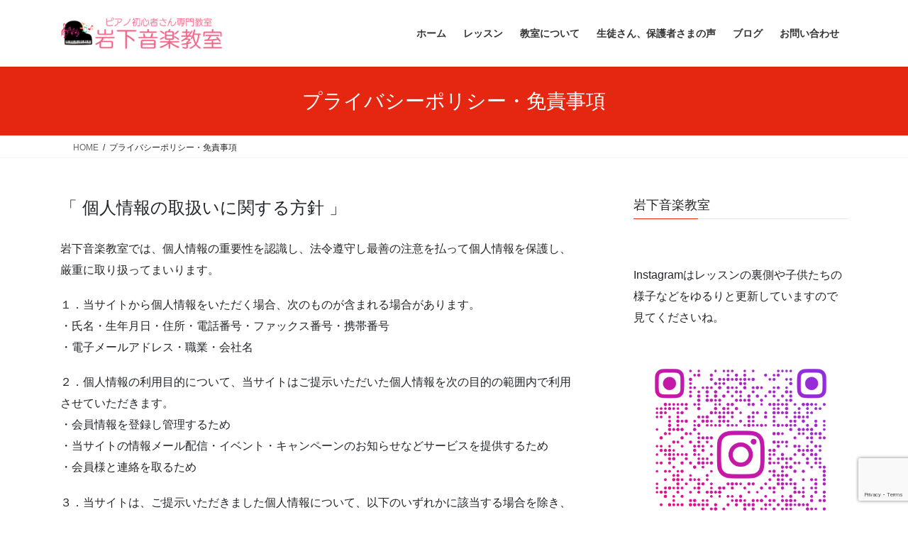

--- FILE ---
content_type: text/html; charset=UTF-8
request_url: http://ongaku.iwaonn.com/?page_id=54
body_size: 18093
content:
<!DOCTYPE html>
<html lang="ja">
<head>
<meta charset="utf-8">
<meta http-equiv="X-UA-Compatible" content="IE=edge">
<meta name="viewport" content="width=device-width, initial-scale=1">

<title>プライバシーポリシー・免責事項 | ピアノ初心者専門教室，川口市在家町,柳崎,北園町,さいたま市,東浦和,岩下音楽教室</title>
<meta name='robots' content='max-image-preview:large' />
<link rel='dns-prefetch' href='//www.googletagmanager.com' />
<link rel='dns-prefetch' href='//stats.wp.com' />
<link rel='dns-prefetch' href='//v0.wordpress.com' />
<link rel="alternate" type="application/rss+xml" title="ピアノ初心者専門教室，川口市在家町,柳崎,北園町,さいたま市,東浦和,岩下音楽教室 &raquo; フィード" href="https://ongaku.iwaonn.com/?feed=rss2" />
<link rel="alternate" type="application/rss+xml" title="ピアノ初心者専門教室，川口市在家町,柳崎,北園町,さいたま市,東浦和,岩下音楽教室 &raquo; コメントフィード" href="https://ongaku.iwaonn.com/?feed=comments-rss2" />
<link rel="alternate" title="oEmbed (JSON)" type="application/json+oembed" href="https://ongaku.iwaonn.com/index.php?rest_route=%2Foembed%2F1.0%2Fembed&#038;url=https%3A%2F%2Fongaku.iwaonn.com%2F%3Fpage_id%3D54" />
<link rel="alternate" title="oEmbed (XML)" type="text/xml+oembed" href="https://ongaku.iwaonn.com/index.php?rest_route=%2Foembed%2F1.0%2Fembed&#038;url=https%3A%2F%2Fongaku.iwaonn.com%2F%3Fpage_id%3D54&#038;format=xml" />
<meta name="description" content="「 個人情報の取扱いに関する方針 」岩下音楽教室では、個人情報の重要性を認識し、法令遵守し最善の注意を払って個人情報を保護し、厳重に取り扱ってまいります。１．当サイトから個人情報をいただく場合、次のものが含まれる場合があります。・氏名・生年月日・住所・電話番号・ファックス番号・携帯番号・電子メールアドレス・職業・会社名２．個人情報の利用目的について、当サイトはご提示いただいた個人情報を次の目的の範囲内で利用させていただきます。・会員情報を登録し" /><style id='wp-img-auto-sizes-contain-inline-css' type='text/css'>
img:is([sizes=auto i],[sizes^="auto," i]){contain-intrinsic-size:3000px 1500px}
/*# sourceURL=wp-img-auto-sizes-contain-inline-css */
</style>
<link rel='preload' id='vkExUnit_common_style-css-preload' href='http://ongaku.iwaonn.com/wp-content/plugins/vk-all-in-one-expansion-unit/assets/css/vkExUnit_style.css?ver=9.113.0.1' as='style' onload="this.onload=null;this.rel='stylesheet'"/>
<link rel='stylesheet' id='vkExUnit_common_style-css' href='http://ongaku.iwaonn.com/wp-content/plugins/vk-all-in-one-expansion-unit/assets/css/vkExUnit_style.css?ver=9.113.0.1' media='print' onload="this.media='all'; this.onload=null;">
<style id='vkExUnit_common_style-inline-css' type='text/css'>
:root {--ver_page_top_button_url:url(http://ongaku.iwaonn.com/wp-content/plugins/vk-all-in-one-expansion-unit/assets/images/to-top-btn-icon.svg);}@font-face {font-weight: normal;font-style: normal;font-family: "vk_sns";src: url("http://ongaku.iwaonn.com/wp-content/plugins/vk-all-in-one-expansion-unit/inc/sns/icons/fonts/vk_sns.eot?-bq20cj");src: url("http://ongaku.iwaonn.com/wp-content/plugins/vk-all-in-one-expansion-unit/inc/sns/icons/fonts/vk_sns.eot?#iefix-bq20cj") format("embedded-opentype"),url("http://ongaku.iwaonn.com/wp-content/plugins/vk-all-in-one-expansion-unit/inc/sns/icons/fonts/vk_sns.woff?-bq20cj") format("woff"),url("http://ongaku.iwaonn.com/wp-content/plugins/vk-all-in-one-expansion-unit/inc/sns/icons/fonts/vk_sns.ttf?-bq20cj") format("truetype"),url("http://ongaku.iwaonn.com/wp-content/plugins/vk-all-in-one-expansion-unit/inc/sns/icons/fonts/vk_sns.svg?-bq20cj#vk_sns") format("svg");}
.veu_promotion-alert__content--text {border: 1px solid rgba(0,0,0,0.125);padding: 0.5em 1em;border-radius: var(--vk-size-radius);margin-bottom: var(--vk-margin-block-bottom);font-size: 0.875rem;}/* Alert Content部分に段落タグを入れた場合に最後の段落の余白を0にする */.veu_promotion-alert__content--text p:last-of-type{margin-bottom:0;margin-top: 0;}
/*# sourceURL=vkExUnit_common_style-inline-css */
</style>
<style id='wp-emoji-styles-inline-css' type='text/css'>

	img.wp-smiley, img.emoji {
		display: inline !important;
		border: none !important;
		box-shadow: none !important;
		height: 1em !important;
		width: 1em !important;
		margin: 0 0.07em !important;
		vertical-align: -0.1em !important;
		background: none !important;
		padding: 0 !important;
	}
/*# sourceURL=wp-emoji-styles-inline-css */
</style>
<style id='wp-block-library-inline-css' type='text/css'>
:root{--wp-block-synced-color:#7a00df;--wp-block-synced-color--rgb:122,0,223;--wp-bound-block-color:var(--wp-block-synced-color);--wp-editor-canvas-background:#ddd;--wp-admin-theme-color:#007cba;--wp-admin-theme-color--rgb:0,124,186;--wp-admin-theme-color-darker-10:#006ba1;--wp-admin-theme-color-darker-10--rgb:0,107,160.5;--wp-admin-theme-color-darker-20:#005a87;--wp-admin-theme-color-darker-20--rgb:0,90,135;--wp-admin-border-width-focus:2px}@media (min-resolution:192dpi){:root{--wp-admin-border-width-focus:1.5px}}.wp-element-button{cursor:pointer}:root .has-very-light-gray-background-color{background-color:#eee}:root .has-very-dark-gray-background-color{background-color:#313131}:root .has-very-light-gray-color{color:#eee}:root .has-very-dark-gray-color{color:#313131}:root .has-vivid-green-cyan-to-vivid-cyan-blue-gradient-background{background:linear-gradient(135deg,#00d084,#0693e3)}:root .has-purple-crush-gradient-background{background:linear-gradient(135deg,#34e2e4,#4721fb 50%,#ab1dfe)}:root .has-hazy-dawn-gradient-background{background:linear-gradient(135deg,#faaca8,#dad0ec)}:root .has-subdued-olive-gradient-background{background:linear-gradient(135deg,#fafae1,#67a671)}:root .has-atomic-cream-gradient-background{background:linear-gradient(135deg,#fdd79a,#004a59)}:root .has-nightshade-gradient-background{background:linear-gradient(135deg,#330968,#31cdcf)}:root .has-midnight-gradient-background{background:linear-gradient(135deg,#020381,#2874fc)}:root{--wp--preset--font-size--normal:16px;--wp--preset--font-size--huge:42px}.has-regular-font-size{font-size:1em}.has-larger-font-size{font-size:2.625em}.has-normal-font-size{font-size:var(--wp--preset--font-size--normal)}.has-huge-font-size{font-size:var(--wp--preset--font-size--huge)}.has-text-align-center{text-align:center}.has-text-align-left{text-align:left}.has-text-align-right{text-align:right}.has-fit-text{white-space:nowrap!important}#end-resizable-editor-section{display:none}.aligncenter{clear:both}.items-justified-left{justify-content:flex-start}.items-justified-center{justify-content:center}.items-justified-right{justify-content:flex-end}.items-justified-space-between{justify-content:space-between}.screen-reader-text{border:0;clip-path:inset(50%);height:1px;margin:-1px;overflow:hidden;padding:0;position:absolute;width:1px;word-wrap:normal!important}.screen-reader-text:focus{background-color:#ddd;clip-path:none;color:#444;display:block;font-size:1em;height:auto;left:5px;line-height:normal;padding:15px 23px 14px;text-decoration:none;top:5px;width:auto;z-index:100000}html :where(.has-border-color){border-style:solid}html :where([style*=border-top-color]){border-top-style:solid}html :where([style*=border-right-color]){border-right-style:solid}html :where([style*=border-bottom-color]){border-bottom-style:solid}html :where([style*=border-left-color]){border-left-style:solid}html :where([style*=border-width]){border-style:solid}html :where([style*=border-top-width]){border-top-style:solid}html :where([style*=border-right-width]){border-right-style:solid}html :where([style*=border-bottom-width]){border-bottom-style:solid}html :where([style*=border-left-width]){border-left-style:solid}html :where(img[class*=wp-image-]){height:auto;max-width:100%}:where(figure){margin:0 0 1em}html :where(.is-position-sticky){--wp-admin--admin-bar--position-offset:var(--wp-admin--admin-bar--height,0px)}@media screen and (max-width:600px){html :where(.is-position-sticky){--wp-admin--admin-bar--position-offset:0px}}
/* VK Color Palettes */

/*# sourceURL=wp-block-library-inline-css */
</style><style id='wp-block-image-inline-css' type='text/css'>
.wp-block-image>a,.wp-block-image>figure>a{display:inline-block}.wp-block-image img{box-sizing:border-box;height:auto;max-width:100%;vertical-align:bottom}@media not (prefers-reduced-motion){.wp-block-image img.hide{visibility:hidden}.wp-block-image img.show{animation:show-content-image .4s}}.wp-block-image[style*=border-radius] img,.wp-block-image[style*=border-radius]>a{border-radius:inherit}.wp-block-image.has-custom-border img{box-sizing:border-box}.wp-block-image.aligncenter{text-align:center}.wp-block-image.alignfull>a,.wp-block-image.alignwide>a{width:100%}.wp-block-image.alignfull img,.wp-block-image.alignwide img{height:auto;width:100%}.wp-block-image .aligncenter,.wp-block-image .alignleft,.wp-block-image .alignright,.wp-block-image.aligncenter,.wp-block-image.alignleft,.wp-block-image.alignright{display:table}.wp-block-image .aligncenter>figcaption,.wp-block-image .alignleft>figcaption,.wp-block-image .alignright>figcaption,.wp-block-image.aligncenter>figcaption,.wp-block-image.alignleft>figcaption,.wp-block-image.alignright>figcaption{caption-side:bottom;display:table-caption}.wp-block-image .alignleft{float:left;margin:.5em 1em .5em 0}.wp-block-image .alignright{float:right;margin:.5em 0 .5em 1em}.wp-block-image .aligncenter{margin-left:auto;margin-right:auto}.wp-block-image :where(figcaption){margin-bottom:1em;margin-top:.5em}.wp-block-image.is-style-circle-mask img{border-radius:9999px}@supports ((-webkit-mask-image:none) or (mask-image:none)) or (-webkit-mask-image:none){.wp-block-image.is-style-circle-mask img{border-radius:0;-webkit-mask-image:url('data:image/svg+xml;utf8,<svg viewBox="0 0 100 100" xmlns="http://www.w3.org/2000/svg"><circle cx="50" cy="50" r="50"/></svg>');mask-image:url('data:image/svg+xml;utf8,<svg viewBox="0 0 100 100" xmlns="http://www.w3.org/2000/svg"><circle cx="50" cy="50" r="50"/></svg>');mask-mode:alpha;-webkit-mask-position:center;mask-position:center;-webkit-mask-repeat:no-repeat;mask-repeat:no-repeat;-webkit-mask-size:contain;mask-size:contain}}:root :where(.wp-block-image.is-style-rounded img,.wp-block-image .is-style-rounded img){border-radius:9999px}.wp-block-image figure{margin:0}.wp-lightbox-container{display:flex;flex-direction:column;position:relative}.wp-lightbox-container img{cursor:zoom-in}.wp-lightbox-container img:hover+button{opacity:1}.wp-lightbox-container button{align-items:center;backdrop-filter:blur(16px) saturate(180%);background-color:#5a5a5a40;border:none;border-radius:4px;cursor:zoom-in;display:flex;height:20px;justify-content:center;opacity:0;padding:0;position:absolute;right:16px;text-align:center;top:16px;width:20px;z-index:100}@media not (prefers-reduced-motion){.wp-lightbox-container button{transition:opacity .2s ease}}.wp-lightbox-container button:focus-visible{outline:3px auto #5a5a5a40;outline:3px auto -webkit-focus-ring-color;outline-offset:3px}.wp-lightbox-container button:hover{cursor:pointer;opacity:1}.wp-lightbox-container button:focus{opacity:1}.wp-lightbox-container button:focus,.wp-lightbox-container button:hover,.wp-lightbox-container button:not(:hover):not(:active):not(.has-background){background-color:#5a5a5a40;border:none}.wp-lightbox-overlay{box-sizing:border-box;cursor:zoom-out;height:100vh;left:0;overflow:hidden;position:fixed;top:0;visibility:hidden;width:100%;z-index:100000}.wp-lightbox-overlay .close-button{align-items:center;cursor:pointer;display:flex;justify-content:center;min-height:40px;min-width:40px;padding:0;position:absolute;right:calc(env(safe-area-inset-right) + 16px);top:calc(env(safe-area-inset-top) + 16px);z-index:5000000}.wp-lightbox-overlay .close-button:focus,.wp-lightbox-overlay .close-button:hover,.wp-lightbox-overlay .close-button:not(:hover):not(:active):not(.has-background){background:none;border:none}.wp-lightbox-overlay .lightbox-image-container{height:var(--wp--lightbox-container-height);left:50%;overflow:hidden;position:absolute;top:50%;transform:translate(-50%,-50%);transform-origin:top left;width:var(--wp--lightbox-container-width);z-index:9999999999}.wp-lightbox-overlay .wp-block-image{align-items:center;box-sizing:border-box;display:flex;height:100%;justify-content:center;margin:0;position:relative;transform-origin:0 0;width:100%;z-index:3000000}.wp-lightbox-overlay .wp-block-image img{height:var(--wp--lightbox-image-height);min-height:var(--wp--lightbox-image-height);min-width:var(--wp--lightbox-image-width);width:var(--wp--lightbox-image-width)}.wp-lightbox-overlay .wp-block-image figcaption{display:none}.wp-lightbox-overlay button{background:none;border:none}.wp-lightbox-overlay .scrim{background-color:#fff;height:100%;opacity:.9;position:absolute;width:100%;z-index:2000000}.wp-lightbox-overlay.active{visibility:visible}@media not (prefers-reduced-motion){.wp-lightbox-overlay.active{animation:turn-on-visibility .25s both}.wp-lightbox-overlay.active img{animation:turn-on-visibility .35s both}.wp-lightbox-overlay.show-closing-animation:not(.active){animation:turn-off-visibility .35s both}.wp-lightbox-overlay.show-closing-animation:not(.active) img{animation:turn-off-visibility .25s both}.wp-lightbox-overlay.zoom.active{animation:none;opacity:1;visibility:visible}.wp-lightbox-overlay.zoom.active .lightbox-image-container{animation:lightbox-zoom-in .4s}.wp-lightbox-overlay.zoom.active .lightbox-image-container img{animation:none}.wp-lightbox-overlay.zoom.active .scrim{animation:turn-on-visibility .4s forwards}.wp-lightbox-overlay.zoom.show-closing-animation:not(.active){animation:none}.wp-lightbox-overlay.zoom.show-closing-animation:not(.active) .lightbox-image-container{animation:lightbox-zoom-out .4s}.wp-lightbox-overlay.zoom.show-closing-animation:not(.active) .lightbox-image-container img{animation:none}.wp-lightbox-overlay.zoom.show-closing-animation:not(.active) .scrim{animation:turn-off-visibility .4s forwards}}@keyframes show-content-image{0%{visibility:hidden}99%{visibility:hidden}to{visibility:visible}}@keyframes turn-on-visibility{0%{opacity:0}to{opacity:1}}@keyframes turn-off-visibility{0%{opacity:1;visibility:visible}99%{opacity:0;visibility:visible}to{opacity:0;visibility:hidden}}@keyframes lightbox-zoom-in{0%{transform:translate(calc((-100vw + var(--wp--lightbox-scrollbar-width))/2 + var(--wp--lightbox-initial-left-position)),calc(-50vh + var(--wp--lightbox-initial-top-position))) scale(var(--wp--lightbox-scale))}to{transform:translate(-50%,-50%) scale(1)}}@keyframes lightbox-zoom-out{0%{transform:translate(-50%,-50%) scale(1);visibility:visible}99%{visibility:visible}to{transform:translate(calc((-100vw + var(--wp--lightbox-scrollbar-width))/2 + var(--wp--lightbox-initial-left-position)),calc(-50vh + var(--wp--lightbox-initial-top-position))) scale(var(--wp--lightbox-scale));visibility:hidden}}
/*# sourceURL=http://ongaku.iwaonn.com/wp-includes/blocks/image/style.min.css */
</style>
<style id='wp-block-paragraph-inline-css' type='text/css'>
.is-small-text{font-size:.875em}.is-regular-text{font-size:1em}.is-large-text{font-size:2.25em}.is-larger-text{font-size:3em}.has-drop-cap:not(:focus):first-letter{float:left;font-size:8.4em;font-style:normal;font-weight:100;line-height:.68;margin:.05em .1em 0 0;text-transform:uppercase}body.rtl .has-drop-cap:not(:focus):first-letter{float:none;margin-left:.1em}p.has-drop-cap.has-background{overflow:hidden}:root :where(p.has-background){padding:1.25em 2.375em}:where(p.has-text-color:not(.has-link-color)) a{color:inherit}p.has-text-align-left[style*="writing-mode:vertical-lr"],p.has-text-align-right[style*="writing-mode:vertical-rl"]{rotate:180deg}
/*# sourceURL=http://ongaku.iwaonn.com/wp-includes/blocks/paragraph/style.min.css */
</style>
<style id='global-styles-inline-css' type='text/css'>
:root{--wp--preset--aspect-ratio--square: 1;--wp--preset--aspect-ratio--4-3: 4/3;--wp--preset--aspect-ratio--3-4: 3/4;--wp--preset--aspect-ratio--3-2: 3/2;--wp--preset--aspect-ratio--2-3: 2/3;--wp--preset--aspect-ratio--16-9: 16/9;--wp--preset--aspect-ratio--9-16: 9/16;--wp--preset--color--black: #000000;--wp--preset--color--cyan-bluish-gray: #abb8c3;--wp--preset--color--white: #ffffff;--wp--preset--color--pale-pink: #f78da7;--wp--preset--color--vivid-red: #cf2e2e;--wp--preset--color--luminous-vivid-orange: #ff6900;--wp--preset--color--luminous-vivid-amber: #fcb900;--wp--preset--color--light-green-cyan: #7bdcb5;--wp--preset--color--vivid-green-cyan: #00d084;--wp--preset--color--pale-cyan-blue: #8ed1fc;--wp--preset--color--vivid-cyan-blue: #0693e3;--wp--preset--color--vivid-purple: #9b51e0;--wp--preset--gradient--vivid-cyan-blue-to-vivid-purple: linear-gradient(135deg,rgb(6,147,227) 0%,rgb(155,81,224) 100%);--wp--preset--gradient--light-green-cyan-to-vivid-green-cyan: linear-gradient(135deg,rgb(122,220,180) 0%,rgb(0,208,130) 100%);--wp--preset--gradient--luminous-vivid-amber-to-luminous-vivid-orange: linear-gradient(135deg,rgb(252,185,0) 0%,rgb(255,105,0) 100%);--wp--preset--gradient--luminous-vivid-orange-to-vivid-red: linear-gradient(135deg,rgb(255,105,0) 0%,rgb(207,46,46) 100%);--wp--preset--gradient--very-light-gray-to-cyan-bluish-gray: linear-gradient(135deg,rgb(238,238,238) 0%,rgb(169,184,195) 100%);--wp--preset--gradient--cool-to-warm-spectrum: linear-gradient(135deg,rgb(74,234,220) 0%,rgb(151,120,209) 20%,rgb(207,42,186) 40%,rgb(238,44,130) 60%,rgb(251,105,98) 80%,rgb(254,248,76) 100%);--wp--preset--gradient--blush-light-purple: linear-gradient(135deg,rgb(255,206,236) 0%,rgb(152,150,240) 100%);--wp--preset--gradient--blush-bordeaux: linear-gradient(135deg,rgb(254,205,165) 0%,rgb(254,45,45) 50%,rgb(107,0,62) 100%);--wp--preset--gradient--luminous-dusk: linear-gradient(135deg,rgb(255,203,112) 0%,rgb(199,81,192) 50%,rgb(65,88,208) 100%);--wp--preset--gradient--pale-ocean: linear-gradient(135deg,rgb(255,245,203) 0%,rgb(182,227,212) 50%,rgb(51,167,181) 100%);--wp--preset--gradient--electric-grass: linear-gradient(135deg,rgb(202,248,128) 0%,rgb(113,206,126) 100%);--wp--preset--gradient--midnight: linear-gradient(135deg,rgb(2,3,129) 0%,rgb(40,116,252) 100%);--wp--preset--font-size--small: 13px;--wp--preset--font-size--medium: 20px;--wp--preset--font-size--large: 36px;--wp--preset--font-size--x-large: 42px;--wp--preset--spacing--20: 0.44rem;--wp--preset--spacing--30: 0.67rem;--wp--preset--spacing--40: 1rem;--wp--preset--spacing--50: 1.5rem;--wp--preset--spacing--60: 2.25rem;--wp--preset--spacing--70: 3.38rem;--wp--preset--spacing--80: 5.06rem;--wp--preset--shadow--natural: 6px 6px 9px rgba(0, 0, 0, 0.2);--wp--preset--shadow--deep: 12px 12px 50px rgba(0, 0, 0, 0.4);--wp--preset--shadow--sharp: 6px 6px 0px rgba(0, 0, 0, 0.2);--wp--preset--shadow--outlined: 6px 6px 0px -3px rgb(255, 255, 255), 6px 6px rgb(0, 0, 0);--wp--preset--shadow--crisp: 6px 6px 0px rgb(0, 0, 0);}:where(.is-layout-flex){gap: 0.5em;}:where(.is-layout-grid){gap: 0.5em;}body .is-layout-flex{display: flex;}.is-layout-flex{flex-wrap: wrap;align-items: center;}.is-layout-flex > :is(*, div){margin: 0;}body .is-layout-grid{display: grid;}.is-layout-grid > :is(*, div){margin: 0;}:where(.wp-block-columns.is-layout-flex){gap: 2em;}:where(.wp-block-columns.is-layout-grid){gap: 2em;}:where(.wp-block-post-template.is-layout-flex){gap: 1.25em;}:where(.wp-block-post-template.is-layout-grid){gap: 1.25em;}.has-black-color{color: var(--wp--preset--color--black) !important;}.has-cyan-bluish-gray-color{color: var(--wp--preset--color--cyan-bluish-gray) !important;}.has-white-color{color: var(--wp--preset--color--white) !important;}.has-pale-pink-color{color: var(--wp--preset--color--pale-pink) !important;}.has-vivid-red-color{color: var(--wp--preset--color--vivid-red) !important;}.has-luminous-vivid-orange-color{color: var(--wp--preset--color--luminous-vivid-orange) !important;}.has-luminous-vivid-amber-color{color: var(--wp--preset--color--luminous-vivid-amber) !important;}.has-light-green-cyan-color{color: var(--wp--preset--color--light-green-cyan) !important;}.has-vivid-green-cyan-color{color: var(--wp--preset--color--vivid-green-cyan) !important;}.has-pale-cyan-blue-color{color: var(--wp--preset--color--pale-cyan-blue) !important;}.has-vivid-cyan-blue-color{color: var(--wp--preset--color--vivid-cyan-blue) !important;}.has-vivid-purple-color{color: var(--wp--preset--color--vivid-purple) !important;}.has-black-background-color{background-color: var(--wp--preset--color--black) !important;}.has-cyan-bluish-gray-background-color{background-color: var(--wp--preset--color--cyan-bluish-gray) !important;}.has-white-background-color{background-color: var(--wp--preset--color--white) !important;}.has-pale-pink-background-color{background-color: var(--wp--preset--color--pale-pink) !important;}.has-vivid-red-background-color{background-color: var(--wp--preset--color--vivid-red) !important;}.has-luminous-vivid-orange-background-color{background-color: var(--wp--preset--color--luminous-vivid-orange) !important;}.has-luminous-vivid-amber-background-color{background-color: var(--wp--preset--color--luminous-vivid-amber) !important;}.has-light-green-cyan-background-color{background-color: var(--wp--preset--color--light-green-cyan) !important;}.has-vivid-green-cyan-background-color{background-color: var(--wp--preset--color--vivid-green-cyan) !important;}.has-pale-cyan-blue-background-color{background-color: var(--wp--preset--color--pale-cyan-blue) !important;}.has-vivid-cyan-blue-background-color{background-color: var(--wp--preset--color--vivid-cyan-blue) !important;}.has-vivid-purple-background-color{background-color: var(--wp--preset--color--vivid-purple) !important;}.has-black-border-color{border-color: var(--wp--preset--color--black) !important;}.has-cyan-bluish-gray-border-color{border-color: var(--wp--preset--color--cyan-bluish-gray) !important;}.has-white-border-color{border-color: var(--wp--preset--color--white) !important;}.has-pale-pink-border-color{border-color: var(--wp--preset--color--pale-pink) !important;}.has-vivid-red-border-color{border-color: var(--wp--preset--color--vivid-red) !important;}.has-luminous-vivid-orange-border-color{border-color: var(--wp--preset--color--luminous-vivid-orange) !important;}.has-luminous-vivid-amber-border-color{border-color: var(--wp--preset--color--luminous-vivid-amber) !important;}.has-light-green-cyan-border-color{border-color: var(--wp--preset--color--light-green-cyan) !important;}.has-vivid-green-cyan-border-color{border-color: var(--wp--preset--color--vivid-green-cyan) !important;}.has-pale-cyan-blue-border-color{border-color: var(--wp--preset--color--pale-cyan-blue) !important;}.has-vivid-cyan-blue-border-color{border-color: var(--wp--preset--color--vivid-cyan-blue) !important;}.has-vivid-purple-border-color{border-color: var(--wp--preset--color--vivid-purple) !important;}.has-vivid-cyan-blue-to-vivid-purple-gradient-background{background: var(--wp--preset--gradient--vivid-cyan-blue-to-vivid-purple) !important;}.has-light-green-cyan-to-vivid-green-cyan-gradient-background{background: var(--wp--preset--gradient--light-green-cyan-to-vivid-green-cyan) !important;}.has-luminous-vivid-amber-to-luminous-vivid-orange-gradient-background{background: var(--wp--preset--gradient--luminous-vivid-amber-to-luminous-vivid-orange) !important;}.has-luminous-vivid-orange-to-vivid-red-gradient-background{background: var(--wp--preset--gradient--luminous-vivid-orange-to-vivid-red) !important;}.has-very-light-gray-to-cyan-bluish-gray-gradient-background{background: var(--wp--preset--gradient--very-light-gray-to-cyan-bluish-gray) !important;}.has-cool-to-warm-spectrum-gradient-background{background: var(--wp--preset--gradient--cool-to-warm-spectrum) !important;}.has-blush-light-purple-gradient-background{background: var(--wp--preset--gradient--blush-light-purple) !important;}.has-blush-bordeaux-gradient-background{background: var(--wp--preset--gradient--blush-bordeaux) !important;}.has-luminous-dusk-gradient-background{background: var(--wp--preset--gradient--luminous-dusk) !important;}.has-pale-ocean-gradient-background{background: var(--wp--preset--gradient--pale-ocean) !important;}.has-electric-grass-gradient-background{background: var(--wp--preset--gradient--electric-grass) !important;}.has-midnight-gradient-background{background: var(--wp--preset--gradient--midnight) !important;}.has-small-font-size{font-size: var(--wp--preset--font-size--small) !important;}.has-medium-font-size{font-size: var(--wp--preset--font-size--medium) !important;}.has-large-font-size{font-size: var(--wp--preset--font-size--large) !important;}.has-x-large-font-size{font-size: var(--wp--preset--font-size--x-large) !important;}
/*# sourceURL=global-styles-inline-css */
</style>

<style id='classic-theme-styles-inline-css' type='text/css'>
/*! This file is auto-generated */
.wp-block-button__link{color:#fff;background-color:#32373c;border-radius:9999px;box-shadow:none;text-decoration:none;padding:calc(.667em + 2px) calc(1.333em + 2px);font-size:1.125em}.wp-block-file__button{background:#32373c;color:#fff;text-decoration:none}
/*# sourceURL=/wp-includes/css/classic-themes.min.css */
</style>
<link rel='preload' id='contact-form-7-css-preload' href='http://ongaku.iwaonn.com/wp-content/plugins/contact-form-7/includes/css/styles.css?ver=6.1.4' as='style' onload="this.onload=null;this.rel='stylesheet'"/>
<link rel='stylesheet' id='contact-form-7-css' href='http://ongaku.iwaonn.com/wp-content/plugins/contact-form-7/includes/css/styles.css?ver=6.1.4' media='print' onload="this.media='all'; this.onload=null;">
<link rel='preload' id='pz-linkcard-css-css-preload' href='//ongaku.iwaonn.com/wp-content/uploads/pz-linkcard/style/style.min.css?ver=2.5.8.6' as='style' onload="this.onload=null;this.rel='stylesheet'"/>
<link rel='stylesheet' id='pz-linkcard-css-css' href='//ongaku.iwaonn.com/wp-content/uploads/pz-linkcard/style/style.min.css?ver=2.5.8.6' media='print' onload="this.media='all'; this.onload=null;">
<link rel='stylesheet' id='vk-swiper-style-css' href='http://ongaku.iwaonn.com/wp-content/plugins/vk-blocks/vendor/vektor-inc/vk-swiper/src/assets/css/swiper-bundle.min.css?ver=11.0.2' type='text/css' media='all' />
<link rel='stylesheet' id='bootstrap-4-style-css' href='http://ongaku.iwaonn.com/wp-content/themes/lightning/_g2/library/bootstrap-4/css/bootstrap.min.css?ver=4.5.0' type='text/css' media='all' />
<link rel='stylesheet' id='lightning-common-style-css' href='http://ongaku.iwaonn.com/wp-content/themes/lightning/_g2/assets/css/common.css?ver=15.33.1' type='text/css' media='all' />
<style id='lightning-common-style-inline-css' type='text/css'>
/* vk-mobile-nav */:root {--vk-mobile-nav-menu-btn-bg-src: url("http://ongaku.iwaonn.com/wp-content/themes/lightning/_g2/inc/vk-mobile-nav/package/images/vk-menu-btn-black.svg");--vk-mobile-nav-menu-btn-close-bg-src: url("http://ongaku.iwaonn.com/wp-content/themes/lightning/_g2/inc/vk-mobile-nav/package/images/vk-menu-close-black.svg");--vk-menu-acc-icon-open-black-bg-src: url("http://ongaku.iwaonn.com/wp-content/themes/lightning/_g2/inc/vk-mobile-nav/package/images/vk-menu-acc-icon-open-black.svg");--vk-menu-acc-icon-open-white-bg-src: url("http://ongaku.iwaonn.com/wp-content/themes/lightning/_g2/inc/vk-mobile-nav/package/images/vk-menu-acc-icon-open-white.svg");--vk-menu-acc-icon-close-black-bg-src: url("http://ongaku.iwaonn.com/wp-content/themes/lightning/_g2/inc/vk-mobile-nav/package/images/vk-menu-close-black.svg");--vk-menu-acc-icon-close-white-bg-src: url("http://ongaku.iwaonn.com/wp-content/themes/lightning/_g2/inc/vk-mobile-nav/package/images/vk-menu-close-white.svg");}
/*# sourceURL=lightning-common-style-inline-css */
</style>
<link rel='stylesheet' id='lightning-design-style-css' href='http://ongaku.iwaonn.com/wp-content/themes/lightning/_g2/design-skin/origin2/css/style.css?ver=15.33.1' type='text/css' media='all' />
<style id='lightning-design-style-inline-css' type='text/css'>
:root {--color-key:#e52712;--wp--preset--color--vk-color-primary:#e52712;--color-key-dark:#2aa800;}
/* ltg common custom */:root {--vk-menu-acc-btn-border-color:#333;--vk-color-primary:#e52712;--vk-color-primary-dark:#2aa800;--vk-color-primary-vivid:#fc2b14;--color-key:#e52712;--wp--preset--color--vk-color-primary:#e52712;--color-key-dark:#2aa800;}.veu_color_txt_key { color:#2aa800 ; }.veu_color_bg_key { background-color:#2aa800 ; }.veu_color_border_key { border-color:#2aa800 ; }.btn-default { border-color:#e52712;color:#e52712;}.btn-default:focus,.btn-default:hover { border-color:#e52712;background-color: #e52712; }.wp-block-search__button,.btn-primary { background-color:#e52712;border-color:#2aa800; }.wp-block-search__button:focus,.wp-block-search__button:hover,.btn-primary:not(:disabled):not(.disabled):active,.btn-primary:focus,.btn-primary:hover { background-color:#2aa800;border-color:#e52712; }.btn-outline-primary { color : #e52712 ; border-color:#e52712; }.btn-outline-primary:not(:disabled):not(.disabled):active,.btn-outline-primary:focus,.btn-outline-primary:hover { color : #fff; background-color:#e52712;border-color:#2aa800; }a { color:#337ab7; }
.tagcloud a:before { font-family: "Font Awesome 7 Free";content: "\f02b";font-weight: bold; }
.media .media-body .media-heading a:hover { color:#e52712; }@media (min-width: 768px){.gMenu > li:before,.gMenu > li.menu-item-has-children::after { border-bottom-color:#2aa800 }.gMenu li li { background-color:#2aa800 }.gMenu li li a:hover { background-color:#e52712; }} /* @media (min-width: 768px) */.page-header { background-color:#e52712; }h2,.mainSection-title { border-top-color:#e52712; }h3:after,.subSection-title:after { border-bottom-color:#e52712; }ul.page-numbers li span.page-numbers.current,.page-link dl .post-page-numbers.current { background-color:#e52712; }.pager li > a { border-color:#e52712;color:#e52712;}.pager li > a:hover { background-color:#e52712;color:#fff;}.siteFooter { border-top-color:#e52712; }dt { border-left-color:#e52712; }:root {--g_nav_main_acc_icon_open_url:url(http://ongaku.iwaonn.com/wp-content/themes/lightning/_g2/inc/vk-mobile-nav/package/images/vk-menu-acc-icon-open-black.svg);--g_nav_main_acc_icon_close_url: url(http://ongaku.iwaonn.com/wp-content/themes/lightning/_g2/inc/vk-mobile-nav/package/images/vk-menu-close-black.svg);--g_nav_sub_acc_icon_open_url: url(http://ongaku.iwaonn.com/wp-content/themes/lightning/_g2/inc/vk-mobile-nav/package/images/vk-menu-acc-icon-open-white.svg);--g_nav_sub_acc_icon_close_url: url(http://ongaku.iwaonn.com/wp-content/themes/lightning/_g2/inc/vk-mobile-nav/package/images/vk-menu-close-white.svg);}
/*# sourceURL=lightning-design-style-inline-css */
</style>
<link rel='preload' id='veu-cta-css-preload' href='http://ongaku.iwaonn.com/wp-content/plugins/vk-all-in-one-expansion-unit/inc/call-to-action/package/assets/css/style.css?ver=9.113.0.1' as='style' onload="this.onload=null;this.rel='stylesheet'"/>
<link rel='stylesheet' id='veu-cta-css' href='http://ongaku.iwaonn.com/wp-content/plugins/vk-all-in-one-expansion-unit/inc/call-to-action/package/assets/css/style.css?ver=9.113.0.1' media='print' onload="this.media='all'; this.onload=null;">
<link rel='stylesheet' id='vk-blocks-build-css-css' href='http://ongaku.iwaonn.com/wp-content/plugins/vk-blocks/build/block-build.css?ver=1.115.2.1' type='text/css' media='all' />
<style id='vk-blocks-build-css-inline-css' type='text/css'>

	:root {
		--vk_image-mask-circle: url(http://ongaku.iwaonn.com/wp-content/plugins/vk-blocks/inc/vk-blocks/images/circle.svg);
		--vk_image-mask-wave01: url(http://ongaku.iwaonn.com/wp-content/plugins/vk-blocks/inc/vk-blocks/images/wave01.svg);
		--vk_image-mask-wave02: url(http://ongaku.iwaonn.com/wp-content/plugins/vk-blocks/inc/vk-blocks/images/wave02.svg);
		--vk_image-mask-wave03: url(http://ongaku.iwaonn.com/wp-content/plugins/vk-blocks/inc/vk-blocks/images/wave03.svg);
		--vk_image-mask-wave04: url(http://ongaku.iwaonn.com/wp-content/plugins/vk-blocks/inc/vk-blocks/images/wave04.svg);
	}
	

	:root {

		--vk-balloon-border-width:1px;

		--vk-balloon-speech-offset:-12px;
	}
	

	:root {
		--vk_flow-arrow: url(http://ongaku.iwaonn.com/wp-content/plugins/vk-blocks/inc/vk-blocks/images/arrow_bottom.svg);
	}
	
/*# sourceURL=vk-blocks-build-css-inline-css */
</style>
<link rel='preload' id='lightning-theme-style-css-preload' href='http://ongaku.iwaonn.com/wp-content/themes/lightning/style.css?ver=15.33.1' as='style' onload="this.onload=null;this.rel='stylesheet'"/>
<link rel='stylesheet' id='lightning-theme-style-css' href='http://ongaku.iwaonn.com/wp-content/themes/lightning/style.css?ver=15.33.1' media='print' onload="this.media='all'; this.onload=null;">
<link rel='preload' id='vk-font-awesome-css-preload' href='http://ongaku.iwaonn.com/wp-content/themes/lightning/vendor/vektor-inc/font-awesome-versions/src/font-awesome/css/all.min.css?ver=7.1.0' as='style' onload="this.onload=null;this.rel='stylesheet'"/>
<link rel='stylesheet' id='vk-font-awesome-css' href='http://ongaku.iwaonn.com/wp-content/themes/lightning/vendor/vektor-inc/font-awesome-versions/src/font-awesome/css/all.min.css?ver=7.1.0' media='print' onload="this.media='all'; this.onload=null;">
<style id='jetpack_facebook_likebox-inline-css' type='text/css'>
.widget_facebook_likebox {
	overflow: hidden;
}

/*# sourceURL=http://ongaku.iwaonn.com/wp-content/plugins/jetpack/modules/widgets/facebook-likebox/style.css */
</style>
<script type="text/javascript" src="http://ongaku.iwaonn.com/wp-includes/js/jquery/jquery.min.js?ver=3.7.1" id="jquery-core-js"></script>
<script type="text/javascript" src="http://ongaku.iwaonn.com/wp-includes/js/jquery/jquery-migrate.min.js?ver=3.4.1" id="jquery-migrate-js"></script>

<!-- Site Kit によって追加された Google タグ（gtag.js）スニペット -->
<!-- Google アナリティクス スニペット (Site Kit が追加) -->
<script type="text/javascript" src="https://www.googletagmanager.com/gtag/js?id=GT-WB74KB6M" id="google_gtagjs-js" async></script>
<script type="text/javascript" id="google_gtagjs-js-after">
/* <![CDATA[ */
window.dataLayer = window.dataLayer || [];function gtag(){dataLayer.push(arguments);}
gtag("set","linker",{"domains":["ongaku.iwaonn.com"]});
gtag("js", new Date());
gtag("set", "developer_id.dZTNiMT", true);
gtag("config", "GT-WB74KB6M");
 window._googlesitekit = window._googlesitekit || {}; window._googlesitekit.throttledEvents = []; window._googlesitekit.gtagEvent = (name, data) => { var key = JSON.stringify( { name, data } ); if ( !! window._googlesitekit.throttledEvents[ key ] ) { return; } window._googlesitekit.throttledEvents[ key ] = true; setTimeout( () => { delete window._googlesitekit.throttledEvents[ key ]; }, 5 ); gtag( "event", name, { ...data, event_source: "site-kit" } ); }; 
//# sourceURL=google_gtagjs-js-after
/* ]]> */
</script>
<link rel="https://api.w.org/" href="https://ongaku.iwaonn.com/index.php?rest_route=/" /><link rel="alternate" title="JSON" type="application/json" href="https://ongaku.iwaonn.com/index.php?rest_route=/wp/v2/pages/54" /><link rel="EditURI" type="application/rsd+xml" title="RSD" href="https://ongaku.iwaonn.com/xmlrpc.php?rsd" />
<meta name="generator" content="WordPress 6.9" />
<link rel="canonical" href="https://ongaku.iwaonn.com/?page_id=54" />
<link rel='shortlink' href='https://wp.me/P9TfWs-S' />
<meta name="generator" content="Site Kit by Google 1.170.0" />	<style>img#wpstats{display:none}</style>
		<style id="lightning-color-custom-for-plugins" type="text/css">/* ltg theme common */.color_key_bg,.color_key_bg_hover:hover{background-color: #e52712;}.color_key_txt,.color_key_txt_hover:hover{color: #e52712;}.color_key_border,.color_key_border_hover:hover{border-color: #e52712;}.color_key_dark_bg,.color_key_dark_bg_hover:hover{background-color: #2aa800;}.color_key_dark_txt,.color_key_dark_txt_hover:hover{color: #2aa800;}.color_key_dark_border,.color_key_dark_border_hover:hover{border-color: #2aa800;}</style><meta name="google-site-verification" content="No0KFW70lujXTcf28ZnCCIFTdCExn22WVVQdobdraTI"><!-- All in one Favicon 4.8 -->
<!-- Jetpack Open Graph Tags -->
<meta property="og:type" content="article" />
<meta property="og:title" content="プライバシーポリシー・免責事項" />
<meta property="og:url" content="https://ongaku.iwaonn.com/?page_id=54" />
<meta property="og:description" content="「 個人情報の取扱いに関する方針 」 岩下音楽教室では、個人情報の重要性を認識し、法令遵守し最善の注意を払って&hellip;" />
<meta property="article:published_time" content="2018-07-06T01:20:56+00:00" />
<meta property="article:modified_time" content="2021-09-21T08:55:45+00:00" />
<meta property="og:site_name" content="ピアノ初心者専門教室，川口市在家町,柳崎,北園町,さいたま市,東浦和,岩下音楽教室" />
<meta property="og:image" content="https://ongaku.iwaonn.com/wp-content/uploads/2021/10/48daf5878a2d67adb156f7fca68d7353.png" />
<meta property="og:image:width" content="2245" />
<meta property="og:image:height" content="1587" />
<meta property="og:image:alt" content="iwashita-onngaku" />
<meta property="og:locale" content="ja_JP" />
<meta name="twitter:text:title" content="プライバシーポリシー・免責事項" />
<meta name="twitter:image" content="https://ongaku.iwaonn.com/wp-content/uploads/2021/10/48daf5878a2d67adb156f7fca68d7353.png?w=640" />
<meta name="twitter:image:alt" content="iwashita-onngaku" />
<meta name="twitter:card" content="summary_large_image" />

<!-- End Jetpack Open Graph Tags -->
<link rel="icon" href="https://ongaku.iwaonn.com/wp-content/uploads/2022/06/cropped-ecfc23e579626f0917d6888cf591b0f6-32x32.png" sizes="32x32" />
<link rel="icon" href="https://ongaku.iwaonn.com/wp-content/uploads/2022/06/cropped-ecfc23e579626f0917d6888cf591b0f6-192x192.png" sizes="192x192" />
<link rel="apple-touch-icon" href="https://ongaku.iwaonn.com/wp-content/uploads/2022/06/cropped-ecfc23e579626f0917d6888cf591b0f6-180x180.png" />
<meta name="msapplication-TileImage" content="https://ongaku.iwaonn.com/wp-content/uploads/2022/06/cropped-ecfc23e579626f0917d6888cf591b0f6-270x270.png" />

<link rel='preload' id='jetpack-top-posts-widget-css-preload' href='http://ongaku.iwaonn.com/wp-content/plugins/jetpack/modules/widgets/top-posts/style.css?ver=20141013' as='style' onload="this.onload=null;this.rel='stylesheet'"/>
<link rel='stylesheet' id='jetpack-top-posts-widget-css' href='http://ongaku.iwaonn.com/wp-content/plugins/jetpack/modules/widgets/top-posts/style.css?ver=20141013' media='print' onload="this.media='all'; this.onload=null;">
</head>
<body class="wp-singular page-template-default page page-id-54 wp-theme-lightning vk-blocks fa_v7_css post-name-%e3%83%97%e3%83%a9%e3%82%a4%e3%83%90%e3%82%b7%e3%83%bc%e3%83%9d%e3%83%aa%e3%82%b7%e3%83%bc-2 post-type-page bootstrap4 device-pc">
<a class="skip-link screen-reader-text" href="#main">コンテンツへスキップ</a>
<a class="skip-link screen-reader-text" href="#vk-mobile-nav">ナビゲーションに移動</a>
<header class="siteHeader">
		<div class="container siteHeadContainer">
		<div class="navbar-header">
						<p class="navbar-brand siteHeader_logo">
			<a href="https://ongaku.iwaonn.com/">
				<span><img src="https://ongaku.iwaonn.com/wp-content/uploads/2025/06/b222c6ca5f84ea5228d22399cd675ff5.png" alt="ピアノ初心者専門教室，川口市在家町,柳崎,北園町,さいたま市,東浦和,岩下音楽教室" /></span>
			</a>
			</p>
					</div>

					<div id="gMenu_outer" class="gMenu_outer">
				<nav class="menu-%e4%b8%8a%e9%83%a8%e3%83%a1%e3%83%8b%e3%83%a5%e3%83%bc-container"><ul id="menu-%e4%b8%8a%e9%83%a8%e3%83%a1%e3%83%8b%e3%83%a5%e3%83%bc" class="menu gMenu vk-menu-acc"><li id="menu-item-90" class="menu-item menu-item-type-custom menu-item-object-custom"><a href="http://ongaku.iwaonn.com/"><strong class="gMenu_name">ホーム</strong></a></li>
<li id="menu-item-916" class="menu-item menu-item-type-post_type menu-item-object-page menu-item-has-children"><a href="https://ongaku.iwaonn.com/?page_id=914"><strong class="gMenu_name">レッスン</strong></a>
<ul class="sub-menu">
	<li id="menu-item-209" class="menu-item menu-item-type-post_type menu-item-object-page"><a href="https://ongaku.iwaonn.com/?page_id=111">子どものピアノレッスン</a></li>
	<li id="menu-item-7902" class="menu-item menu-item-type-post_type menu-item-object-page"><a href="https://ongaku.iwaonn.com/?page_id=7870">大人のための初めてピアノ</a></li>
	<li id="menu-item-9261" class="menu-item menu-item-type-post_type menu-item-object-page"><a href="https://ongaku.iwaonn.com/?page_id=9214">ピアノ初心者OK！エンドレスレインのサビを弾く究極の４小節集中講座</a></li>
	<li id="menu-item-7908" class="menu-item menu-item-type-post_type menu-item-object-page"><a href="https://ongaku.iwaonn.com/?page_id=178">体験レッスン</a></li>
</ul>
</li>
<li id="menu-item-198" class="menu-item menu-item-type-post_type menu-item-object-page menu-item-has-children"><a href="https://ongaku.iwaonn.com/?page_id=188"><strong class="gMenu_name">教室について</strong></a>
<ul class="sub-menu">
	<li id="menu-item-917" class="menu-item menu-item-type-post_type menu-item-object-page"><a href="https://ongaku.iwaonn.com/?page_id=911">指導理念</a></li>
	<li id="menu-item-9009" class="menu-item menu-item-type-post_type menu-item-object-page"><a href="https://ongaku.iwaonn.com/?page_id=7790">講師はこんな人</a></li>
	<li id="menu-item-210" class="menu-item menu-item-type-post_type menu-item-object-page"><a href="https://ongaku.iwaonn.com/?page_id=96">アクセス</a></li>
</ul>
</li>
<li id="menu-item-7776" class="menu-item menu-item-type-post_type menu-item-object-page menu-item-has-children"><a href="https://ongaku.iwaonn.com/?page_id=259"><strong class="gMenu_name">生徒さん、保護者さまの声</strong></a>
<ul class="sub-menu">
	<li id="menu-item-7774" class="menu-item menu-item-type-taxonomy menu-item-object-category"><a href="https://ongaku.iwaonn.com/?cat=39">通ってくださる方の声</a></li>
</ul>
</li>
<li id="menu-item-8013" class="menu-item menu-item-type-taxonomy menu-item-object-category"><a href="https://ongaku.iwaonn.com/?cat=19"><strong class="gMenu_name">ブログ</strong></a></li>
<li id="menu-item-89" class="menu-item menu-item-type-post_type menu-item-object-page"><a href="https://ongaku.iwaonn.com/?page_id=34"><strong class="gMenu_name">お問い合わせ</strong></a></li>
</ul></nav>			</div>
			</div>
	</header>

<div class="section page-header"><div class="container"><div class="row"><div class="col-md-12">
<h1 class="page-header_pageTitle">
プライバシーポリシー・免責事項</h1>
</div></div></div></div><!-- [ /.page-header ] -->


<!-- [ .breadSection ] --><div class="section breadSection"><div class="container"><div class="row"><ol class="breadcrumb" itemscope itemtype="https://schema.org/BreadcrumbList"><li id="panHome" itemprop="itemListElement" itemscope itemtype="http://schema.org/ListItem"><a itemprop="item" href="https://ongaku.iwaonn.com/"><span itemprop="name"><i class="fa-solid fa-house"></i> HOME</span></a><meta itemprop="position" content="1" /></li><li><span>プライバシーポリシー・免責事項</span><meta itemprop="position" content="2" /></li></ol></div></div></div><!-- [ /.breadSection ] -->

<div class="section siteContent">
<div class="container">
<div class="row">

	<div class="col mainSection mainSection-col-two baseSection vk_posts-mainSection" id="main" role="main">
				<article id="post-54" class="entry entry-full post-54 page type-page status-publish has-post-thumbnail hentry">

	
	
	
	<div class="entry-body">
				<h4>「 個人情報の取扱いに関する方針 」</h4>
<p>岩下音楽教室では、個人情報の重要性を認識し、法令遵守し最善の注意を払って個人情報を保護し、厳重に取り扱ってまいります。</p>
<p>１．当サイトから個人情報をいただく場合、次のものが含まれる場合があります。<br />
・氏名・生年月日・住所・電話番号・ファックス番号・携帯番号<br />
・電子メールアドレス・職業・会社名</p>
<p>２．個人情報の利用目的について、当サイトはご提示いただいた個人情報を次の目的の範囲内で利用させていただきます。<br />
・会員情報を登録し管理するため<br />
・当サイトの情報メール配信・イベント・キャンペーンのお知らせなどサービスを提供するため<br />
・会員様と連絡を取るため</p>
<p>３．当サイトは、ご提示いただきました個人情報について、以下のいずれかに該当する場合を除き、如何なる第三者にも開示いたしません。<br />
・会員様の同意がある場合<br />
・法令等により、関係機関から開示を求められた場合<br />
・会員様個人を識別することができない状態で開示する場合</p>
<p>&nbsp;</p>
<h4>「免責事項」</h4>
<p>１．当サイトに掲載された内容等について、第三者が被った損害等については当社は一切責任を負うことができませんのでご了承ください。</p>
<p>２．当サイトの内容は可能な限り正しい情報を掲載するよう努めていますが、すべての情報の正確性及び安全性を保証するものではありません。</p>
<p>３．当サイトには他のサイトへのリンクが含まれておりますが、リンク先のサイトに掲載された情報・サービス等の損害やトラブルが発生した場合でも責任を負うことはできませんのでご了承ください。</p>
<p>４．当サイトに記載されている情報・サービスは事前の告知なく、変更または削除することがあります。</p>
<section class="veu_cta" id="veu_cta-7510"><h1 class="cta_title">体験レッスン受付中</h1><div class="cta_body"><div class="cta_body_image cta_body_image_center"><a href="https://ongaku.iwaonn.com/?page_id=178"><img width="1024" height="768" src="https://ongaku.iwaonn.com/wp-content/uploads/2024/07/img_5581-1-1024x768.jpg" class="attachment-large size-large" alt="" srcset="https://ongaku.iwaonn.com/wp-content/uploads/2024/07/img_5581-1-1024x768.jpg 1024w, https://ongaku.iwaonn.com/wp-content/uploads/2024/07/img_5581-1-300x225.jpg 300w, https://ongaku.iwaonn.com/wp-content/uploads/2024/07/img_5581-1-768x576.jpg 768w, https://ongaku.iwaonn.com/wp-content/uploads/2024/07/img_5581-1-1536x1152.jpg 1536w, https://ongaku.iwaonn.com/wp-content/uploads/2024/07/img_5581-1.jpg 2000w" sizes="(max-width: 1024px) 100vw, 1024px" /></a></div><div class="cta_body_txt image_exist">子どもと大人の「ピアノ初心者さん」を応援しています！<br />ピアノ初心者専門教室ならではの分かりやすいレッスン♪<br />川口市柳崎、在家、北園、さいたま市大牧、尾間木<br />東浦和駅徒歩１５分<br />お気軽に体験レッスンにお越しください。</div><div class="cta_body_link"><a href="https://ongaku.iwaonn.com/?page_id=178" class="btn btn-primary btn-block btn-lg">詳しくはこちら→→</a></div></div><!-- [ /.vkExUnit_cta_body ] --></section><div class="veu_socialSet veu_socialSet-auto veu_socialSet-position-after veu_contentAddSection"><script>window.twttr=(function(d,s,id){var js,fjs=d.getElementsByTagName(s)[0],t=window.twttr||{};if(d.getElementById(id))return t;js=d.createElement(s);js.id=id;js.src="https://platform.twitter.com/widgets.js";fjs.parentNode.insertBefore(js,fjs);t._e=[];t.ready=function(f){t._e.push(f);};return t;}(document,"script","twitter-wjs"));</script><ul><li class="sb_facebook sb_icon"><a class="sb_icon_inner" href="//www.facebook.com/sharer.php?src=bm&u=https%3A%2F%2Fongaku.iwaonn.com%2F%3Fpage_id%3D54&amp;t=%E3%83%97%E3%83%A9%E3%82%A4%E3%83%90%E3%82%B7%E3%83%BC%E3%83%9D%E3%83%AA%E3%82%B7%E3%83%BC%E3%83%BB%E5%85%8D%E8%B2%AC%E4%BA%8B%E9%A0%85%20%7C%20%E3%83%94%E3%82%A2%E3%83%8E%E5%88%9D%E5%BF%83%E8%80%85%E5%B0%82%E9%96%80%E6%95%99%E5%AE%A4%EF%BC%8C%E5%B7%9D%E5%8F%A3%E5%B8%82%E5%9C%A8%E5%AE%B6%E7%94%BA%2C%E6%9F%B3%E5%B4%8E%2C%E5%8C%97%E5%9C%92%E7%94%BA%2C%E3%81%95%E3%81%84%E3%81%9F%E3%81%BE%E5%B8%82%2C%E6%9D%B1%E6%B5%A6%E5%92%8C%2C%E5%B2%A9%E4%B8%8B%E9%9F%B3%E6%A5%BD%E6%95%99%E5%AE%A4" target="_blank" onclick="window.open(this.href,'FBwindow','width=650,height=450,menubar=no,toolbar=no,scrollbars=yes');return false;"><span class="vk_icon_w_r_sns_fb icon_sns"></span><span class="sns_txt">Facebook</span><span class="veu_count_sns_fb"></span></a></li><li class="sb_x_twitter sb_icon"><a class="sb_icon_inner" href="//twitter.com/intent/tweet?url=https%3A%2F%2Fongaku.iwaonn.com%2F%3Fpage_id%3D54&amp;text=%E3%83%97%E3%83%A9%E3%82%A4%E3%83%90%E3%82%B7%E3%83%BC%E3%83%9D%E3%83%AA%E3%82%B7%E3%83%BC%E3%83%BB%E5%85%8D%E8%B2%AC%E4%BA%8B%E9%A0%85%20%7C%20%E3%83%94%E3%82%A2%E3%83%8E%E5%88%9D%E5%BF%83%E8%80%85%E5%B0%82%E9%96%80%E6%95%99%E5%AE%A4%EF%BC%8C%E5%B7%9D%E5%8F%A3%E5%B8%82%E5%9C%A8%E5%AE%B6%E7%94%BA%2C%E6%9F%B3%E5%B4%8E%2C%E5%8C%97%E5%9C%92%E7%94%BA%2C%E3%81%95%E3%81%84%E3%81%9F%E3%81%BE%E5%B8%82%2C%E6%9D%B1%E6%B5%A6%E5%92%8C%2C%E5%B2%A9%E4%B8%8B%E9%9F%B3%E6%A5%BD%E6%95%99%E5%AE%A4" target="_blank" ><span class="vk_icon_w_r_sns_x_twitter icon_sns"></span><span class="sns_txt">X</span></a></li><li class="sb_bluesky sb_icon"><a class="sb_icon_inner" href="https://bsky.app/intent/compose?text=%E3%83%97%E3%83%A9%E3%82%A4%E3%83%90%E3%82%B7%E3%83%BC%E3%83%9D%E3%83%AA%E3%82%B7%E3%83%BC%E3%83%BB%E5%85%8D%E8%B2%AC%E4%BA%8B%E9%A0%85%20%7C%20%E3%83%94%E3%82%A2%E3%83%8E%E5%88%9D%E5%BF%83%E8%80%85%E5%B0%82%E9%96%80%E6%95%99%E5%AE%A4%EF%BC%8C%E5%B7%9D%E5%8F%A3%E5%B8%82%E5%9C%A8%E5%AE%B6%E7%94%BA%2C%E6%9F%B3%E5%B4%8E%2C%E5%8C%97%E5%9C%92%E7%94%BA%2C%E3%81%95%E3%81%84%E3%81%9F%E3%81%BE%E5%B8%82%2C%E6%9D%B1%E6%B5%A6%E5%92%8C%2C%E5%B2%A9%E4%B8%8B%E9%9F%B3%E6%A5%BD%E6%95%99%E5%AE%A4%0Ahttps%3A%2F%2Fongaku.iwaonn.com%2F%3Fpage_id%3D54" target="_blank" ><span class="vk_icon_w_r_sns_bluesky icon_sns"></span><span class="sns_txt">Bluesky</span></a></li></ul></div><!-- [ /.socialSet ] -->			</div>

	
	
	
	
			
	
		
		
		
		
	
	
</article><!-- [ /#post-54 ] -->
			</div><!-- [ /.mainSection ] -->

			<div class="col subSection sideSection sideSection-col-two baseSection">
						<aside class="widget widget_facebook_likebox" id="facebook-likebox-7"><h1 class="widget-title subSection-title"><a href="https://www.facebook.com/ongakuiwaonn">岩下音楽教室</a></h1>		<div id="fb-root"></div>
		<div class="fb-page" data-href="https://www.facebook.com/ongakuiwaonn" data-width="340"  data-height="432" data-hide-cover="false" data-show-facepile="false" data-tabs="timeline" data-hide-cta="false" data-small-header="false">
		<div class="fb-xfbml-parse-ignore"><blockquote cite="https://www.facebook.com/ongakuiwaonn"><a href="https://www.facebook.com/ongakuiwaonn">岩下音楽教室</a></blockquote></div>
		</div>
		</aside><aside class="widget widget_block widget_text" id="block-19">
<p>Instagramはレッスンの裏側や子供たちの様子などをゆるりと更新していますので見てくださいね。</p>
</aside><aside class="widget widget_block widget_media_image" id="block-17">
<figure class="wp-block-image size-large"><img loading="lazy" decoding="async" width="891" height="1024" src="https://ongaku.iwaonn.com/wp-content/uploads/2025/12/sakubun_iwashita_qr-1-891x1024.png" alt="" class="wp-image-9384" srcset="https://ongaku.iwaonn.com/wp-content/uploads/2025/12/sakubun_iwashita_qr-1-891x1024.png 891w, https://ongaku.iwaonn.com/wp-content/uploads/2025/12/sakubun_iwashita_qr-1-261x300.png 261w, https://ongaku.iwaonn.com/wp-content/uploads/2025/12/sakubun_iwashita_qr-1-768x882.png 768w, https://ongaku.iwaonn.com/wp-content/uploads/2025/12/sakubun_iwashita_qr-1-1337x1536.png 1337w, https://ongaku.iwaonn.com/wp-content/uploads/2025/12/sakubun_iwashita_qr-1-1783x2048.png 1783w" sizes="auto, (max-width: 891px) 100vw, 891px" /></figure>
</aside><aside class="widget widget_search" id="search-4"><h1 class="widget-title subSection-title">サイト内検索</h1><form role="search" method="get" id="searchform" class="searchform" action="https://ongaku.iwaonn.com/">
				<div>
					<label class="screen-reader-text" for="s">検索:</label>
					<input type="text" value="" name="s" id="s" />
					<input type="submit" id="searchsubmit" value="検索" />
				</div>
			</form></aside><aside class="widget widget_top-posts" id="top-posts-3"><h1 class="widget-title subSection-title">人気の投稿とページ</h1><ul><li><a href="https://ongaku.iwaonn.com/?p=633" class="bump-view" data-bump-view="tp">悩んでしまう６０字のステップ・コメント。こうやって書いています。</a></li><li><a href="https://ongaku.iwaonn.com/?p=7768" class="bump-view" data-bump-view="tp">ステップ継続表彰を内申書に書いてもらえました</a></li><li><a href="https://ongaku.iwaonn.com/?p=7572" class="bump-view" data-bump-view="tp">発表会の髪型のヒント　ジェルを使って不器用さんでも失敗無し</a></li><li><a href="https://ongaku.iwaonn.com/?p=8846" class="bump-view" data-bump-view="tp">本番前日と当日の練習はする？しない？</a></li><li><a href="https://ongaku.iwaonn.com/?p=8397" class="bump-view" data-bump-view="tp">「ピアノを買わないと習えませんか？」ー習うと決めてからじっくり考えて買いましょう</a></li></ul></aside><aside class="widget widget_archive" id="archives-4"><h1 class="widget-title subSection-title">アーカイブ</h1>		<label class="screen-reader-text" for="archives-dropdown-4">アーカイブ</label>
		<select id="archives-dropdown-4" name="archive-dropdown">
			
			<option value="">月を選択</option>
				<option value='https://ongaku.iwaonn.com/?m=202512'> 2025年12月 &nbsp;(6)</option>
	<option value='https://ongaku.iwaonn.com/?m=202511'> 2025年11月 &nbsp;(3)</option>
	<option value='https://ongaku.iwaonn.com/?m=202509'> 2025年9月 &nbsp;(5)</option>
	<option value='https://ongaku.iwaonn.com/?m=202508'> 2025年8月 &nbsp;(4)</option>
	<option value='https://ongaku.iwaonn.com/?m=202507'> 2025年7月 &nbsp;(2)</option>
	<option value='https://ongaku.iwaonn.com/?m=202506'> 2025年6月 &nbsp;(2)</option>
	<option value='https://ongaku.iwaonn.com/?m=202504'> 2025年4月 &nbsp;(5)</option>
	<option value='https://ongaku.iwaonn.com/?m=202412'> 2024年12月 &nbsp;(3)</option>
	<option value='https://ongaku.iwaonn.com/?m=202411'> 2024年11月 &nbsp;(5)</option>
	<option value='https://ongaku.iwaonn.com/?m=202409'> 2024年9月 &nbsp;(1)</option>
	<option value='https://ongaku.iwaonn.com/?m=202408'> 2024年8月 &nbsp;(1)</option>
	<option value='https://ongaku.iwaonn.com/?m=202407'> 2024年7月 &nbsp;(1)</option>
	<option value='https://ongaku.iwaonn.com/?m=202404'> 2024年4月 &nbsp;(1)</option>
	<option value='https://ongaku.iwaonn.com/?m=202402'> 2024年2月 &nbsp;(2)</option>
	<option value='https://ongaku.iwaonn.com/?m=202401'> 2024年1月 &nbsp;(1)</option>
	<option value='https://ongaku.iwaonn.com/?m=202312'> 2023年12月 &nbsp;(5)</option>
	<option value='https://ongaku.iwaonn.com/?m=202311'> 2023年11月 &nbsp;(3)</option>
	<option value='https://ongaku.iwaonn.com/?m=202310'> 2023年10月 &nbsp;(2)</option>
	<option value='https://ongaku.iwaonn.com/?m=202308'> 2023年8月 &nbsp;(1)</option>
	<option value='https://ongaku.iwaonn.com/?m=202305'> 2023年5月 &nbsp;(1)</option>
	<option value='https://ongaku.iwaonn.com/?m=202304'> 2023年4月 &nbsp;(1)</option>
	<option value='https://ongaku.iwaonn.com/?m=202303'> 2023年3月 &nbsp;(2)</option>
	<option value='https://ongaku.iwaonn.com/?m=202212'> 2022年12月 &nbsp;(2)</option>
	<option value='https://ongaku.iwaonn.com/?m=202211'> 2022年11月 &nbsp;(2)</option>
	<option value='https://ongaku.iwaonn.com/?m=202210'> 2022年10月 &nbsp;(1)</option>
	<option value='https://ongaku.iwaonn.com/?m=202209'> 2022年9月 &nbsp;(1)</option>
	<option value='https://ongaku.iwaonn.com/?m=202208'> 2022年8月 &nbsp;(1)</option>
	<option value='https://ongaku.iwaonn.com/?m=202206'> 2022年6月 &nbsp;(1)</option>
	<option value='https://ongaku.iwaonn.com/?m=202205'> 2022年5月 &nbsp;(1)</option>
	<option value='https://ongaku.iwaonn.com/?m=202204'> 2022年4月 &nbsp;(1)</option>
	<option value='https://ongaku.iwaonn.com/?m=202202'> 2022年2月 &nbsp;(1)</option>
	<option value='https://ongaku.iwaonn.com/?m=202201'> 2022年1月 &nbsp;(1)</option>
	<option value='https://ongaku.iwaonn.com/?m=202112'> 2021年12月 &nbsp;(1)</option>
	<option value='https://ongaku.iwaonn.com/?m=202111'> 2021年11月 &nbsp;(1)</option>
	<option value='https://ongaku.iwaonn.com/?m=202110'> 2021年10月 &nbsp;(1)</option>
	<option value='https://ongaku.iwaonn.com/?m=202109'> 2021年9月 &nbsp;(4)</option>
	<option value='https://ongaku.iwaonn.com/?m=202108'> 2021年8月 &nbsp;(1)</option>
	<option value='https://ongaku.iwaonn.com/?m=202106'> 2021年6月 &nbsp;(1)</option>
	<option value='https://ongaku.iwaonn.com/?m=202105'> 2021年5月 &nbsp;(3)</option>
	<option value='https://ongaku.iwaonn.com/?m=202104'> 2021年4月 &nbsp;(4)</option>
	<option value='https://ongaku.iwaonn.com/?m=202102'> 2021年2月 &nbsp;(3)</option>
	<option value='https://ongaku.iwaonn.com/?m=202012'> 2020年12月 &nbsp;(6)</option>
	<option value='https://ongaku.iwaonn.com/?m=202011'> 2020年11月 &nbsp;(2)</option>
	<option value='https://ongaku.iwaonn.com/?m=202010'> 2020年10月 &nbsp;(6)</option>
	<option value='https://ongaku.iwaonn.com/?m=202009'> 2020年9月 &nbsp;(2)</option>
	<option value='https://ongaku.iwaonn.com/?m=202008'> 2020年8月 &nbsp;(5)</option>
	<option value='https://ongaku.iwaonn.com/?m=202006'> 2020年6月 &nbsp;(3)</option>
	<option value='https://ongaku.iwaonn.com/?m=202005'> 2020年5月 &nbsp;(2)</option>
	<option value='https://ongaku.iwaonn.com/?m=202004'> 2020年4月 &nbsp;(1)</option>
	<option value='https://ongaku.iwaonn.com/?m=202003'> 2020年3月 &nbsp;(2)</option>
	<option value='https://ongaku.iwaonn.com/?m=202002'> 2020年2月 &nbsp;(3)</option>
	<option value='https://ongaku.iwaonn.com/?m=202001'> 2020年1月 &nbsp;(1)</option>
	<option value='https://ongaku.iwaonn.com/?m=201912'> 2019年12月 &nbsp;(1)</option>
	<option value='https://ongaku.iwaonn.com/?m=201907'> 2019年7月 &nbsp;(3)</option>
	<option value='https://ongaku.iwaonn.com/?m=201906'> 2019年6月 &nbsp;(1)</option>
	<option value='https://ongaku.iwaonn.com/?m=201905'> 2019年5月 &nbsp;(2)</option>
	<option value='https://ongaku.iwaonn.com/?m=201904'> 2019年4月 &nbsp;(2)</option>
	<option value='https://ongaku.iwaonn.com/?m=201902'> 2019年2月 &nbsp;(1)</option>
	<option value='https://ongaku.iwaonn.com/?m=201901'> 2019年1月 &nbsp;(4)</option>
	<option value='https://ongaku.iwaonn.com/?m=201811'> 2018年11月 &nbsp;(4)</option>
	<option value='https://ongaku.iwaonn.com/?m=201810'> 2018年10月 &nbsp;(5)</option>
	<option value='https://ongaku.iwaonn.com/?m=201809'> 2018年9月 &nbsp;(7)</option>
	<option value='https://ongaku.iwaonn.com/?m=201808'> 2018年8月 &nbsp;(1)</option>
	<option value='https://ongaku.iwaonn.com/?m=201805'> 2018年5月 &nbsp;(1)</option>
	<option value='https://ongaku.iwaonn.com/?m=201804'> 2018年4月 &nbsp;(2)</option>
	<option value='https://ongaku.iwaonn.com/?m=201801'> 2018年1月 &nbsp;(2)</option>
	<option value='https://ongaku.iwaonn.com/?m=201710'> 2017年10月 &nbsp;(1)</option>
	<option value='https://ongaku.iwaonn.com/?m=201703'> 2017年3月 &nbsp;(1)</option>
	<option value='https://ongaku.iwaonn.com/?m=201604'> 2016年4月 &nbsp;(1)</option>

		</select>

			<script type="text/javascript">
/* <![CDATA[ */

( ( dropdownId ) => {
	const dropdown = document.getElementById( dropdownId );
	function onSelectChange() {
		setTimeout( () => {
			if ( 'escape' === dropdown.dataset.lastkey ) {
				return;
			}
			if ( dropdown.value ) {
				document.location.href = dropdown.value;
			}
		}, 250 );
	}
	function onKeyUp( event ) {
		if ( 'Escape' === event.key ) {
			dropdown.dataset.lastkey = 'escape';
		} else {
			delete dropdown.dataset.lastkey;
		}
	}
	function onClick() {
		delete dropdown.dataset.lastkey;
	}
	dropdown.addEventListener( 'keyup', onKeyUp );
	dropdown.addEventListener( 'click', onClick );
	dropdown.addEventListener( 'change', onSelectChange );
})( "archives-dropdown-4" );

//# sourceURL=WP_Widget_Archives%3A%3Awidget
/* ]]> */
</script>
</aside><aside class="widget widget_block widget_text" id="block-18">
<p></p>
</aside>					</div><!-- [ /.subSection ] -->
	

</div><!-- [ /.row ] -->
</div><!-- [ /.container ] -->
</div><!-- [ /.siteContent ] -->



<footer class="section siteFooter">
			<div class="footerMenu">
			<div class="container">
				<nav class="menu-%e4%b8%8b%e9%83%a8%e3%83%a1%e3%83%8b%e3%83%a5%e3%83%bc-container"><ul id="menu-%e4%b8%8b%e9%83%a8%e3%83%a1%e3%83%8b%e3%83%a5%e3%83%bc" class="menu nav"><li id="menu-item-92" class="menu-item menu-item-type-post_type menu-item-object-page current-menu-item page_item page-item-54 current_page_item menu-item-92"><a href="https://ongaku.iwaonn.com/?page_id=54" aria-current="page">プライバシーポリシー・免責事項</a></li>
<li id="menu-item-94" class="menu-item menu-item-type-post_type menu-item-object-page menu-item-94"><a href="https://ongaku.iwaonn.com/?page_id=30">キャンセルポリシー</a></li>
<li id="menu-item-268" class="menu-item menu-item-type-post_type menu-item-object-page menu-item-268"><a href="https://ongaku.iwaonn.com/?page_id=262">リンク集</a></li>
<li id="menu-item-93" class="menu-item menu-item-type-post_type menu-item-object-page menu-item-93"><a href="https://ongaku.iwaonn.com/?page_id=34">お問い合わせ</a></li>
</ul></nav>			</div>
		</div>
			
	
	<div class="container sectionBox copySection text-center">
			<p>Copyright &copy; ピアノ初心者専門教室，川口市在家町,柳崎,北園町,さいたま市,東浦和,岩下音楽教室 All Rights Reserved.</p><p>Powered by <a href="https://wordpress.org/">WordPress</a> with <a href="https://wordpress.org/themes/lightning/" target="_blank" title="Free WordPress Theme Lightning">Lightning Theme</a> &amp; <a href="https://wordpress.org/plugins/vk-all-in-one-expansion-unit/" target="_blank">VK All in One Expansion Unit</a></p>	</div>
</footer>
<div id="vk-mobile-nav-menu-btn" class="vk-mobile-nav-menu-btn">MENU</div><div class="vk-mobile-nav vk-mobile-nav-drop-in" id="vk-mobile-nav"><nav class="vk-mobile-nav-menu-outer" role="navigation"><ul id="menu-%e4%b8%8a%e9%83%a8%e3%83%a1%e3%83%8b%e3%83%a5%e3%83%bc-1" class="vk-menu-acc menu"><li id="menu-item-90" class="menu-item menu-item-type-custom menu-item-object-custom menu-item-90"><a href="http://ongaku.iwaonn.com/">ホーム</a></li>
<li id="menu-item-916" class="menu-item menu-item-type-post_type menu-item-object-page menu-item-has-children menu-item-916"><a href="https://ongaku.iwaonn.com/?page_id=914">レッスン</a>
<ul class="sub-menu">
	<li id="menu-item-209" class="menu-item menu-item-type-post_type menu-item-object-page menu-item-209"><a href="https://ongaku.iwaonn.com/?page_id=111">子どものピアノレッスン</a></li>
	<li id="menu-item-7902" class="menu-item menu-item-type-post_type menu-item-object-page menu-item-7902"><a href="https://ongaku.iwaonn.com/?page_id=7870">大人のための初めてピアノ</a></li>
	<li id="menu-item-9261" class="menu-item menu-item-type-post_type menu-item-object-page menu-item-9261"><a href="https://ongaku.iwaonn.com/?page_id=9214">ピアノ初心者OK！エンドレスレインのサビを弾く究極の４小節集中講座</a></li>
	<li id="menu-item-7908" class="menu-item menu-item-type-post_type menu-item-object-page menu-item-7908"><a href="https://ongaku.iwaonn.com/?page_id=178">体験レッスン</a></li>
</ul>
</li>
<li id="menu-item-198" class="menu-item menu-item-type-post_type menu-item-object-page menu-item-has-children menu-item-198"><a href="https://ongaku.iwaonn.com/?page_id=188">教室について</a>
<ul class="sub-menu">
	<li id="menu-item-917" class="menu-item menu-item-type-post_type menu-item-object-page menu-item-917"><a href="https://ongaku.iwaonn.com/?page_id=911">指導理念</a></li>
	<li id="menu-item-9009" class="menu-item menu-item-type-post_type menu-item-object-page menu-item-9009"><a href="https://ongaku.iwaonn.com/?page_id=7790">講師はこんな人</a></li>
	<li id="menu-item-210" class="menu-item menu-item-type-post_type menu-item-object-page menu-item-210"><a href="https://ongaku.iwaonn.com/?page_id=96">アクセス</a></li>
</ul>
</li>
<li id="menu-item-7776" class="menu-item menu-item-type-post_type menu-item-object-page menu-item-has-children menu-item-7776"><a href="https://ongaku.iwaonn.com/?page_id=259">生徒さん、保護者さまの声</a>
<ul class="sub-menu">
	<li id="menu-item-7774" class="menu-item menu-item-type-taxonomy menu-item-object-category menu-item-7774"><a href="https://ongaku.iwaonn.com/?cat=39">通ってくださる方の声</a></li>
</ul>
</li>
<li id="menu-item-8013" class="menu-item menu-item-type-taxonomy menu-item-object-category menu-item-8013"><a href="https://ongaku.iwaonn.com/?cat=19">ブログ</a></li>
<li id="menu-item-89" class="menu-item menu-item-type-post_type menu-item-object-page menu-item-89"><a href="https://ongaku.iwaonn.com/?page_id=34">お問い合わせ</a></li>
</ul></nav></div><a href="#top" id="page_top" class="page_top_btn">PAGE TOP</a><script type="text/javascript" src="http://ongaku.iwaonn.com/wp-includes/js/dist/hooks.min.js?ver=dd5603f07f9220ed27f1" id="wp-hooks-js"></script>
<script type="text/javascript" src="http://ongaku.iwaonn.com/wp-includes/js/dist/i18n.min.js?ver=c26c3dc7bed366793375" id="wp-i18n-js"></script>
<script type="text/javascript" id="wp-i18n-js-after">
/* <![CDATA[ */
wp.i18n.setLocaleData( { 'text direction\u0004ltr': [ 'ltr' ] } );
//# sourceURL=wp-i18n-js-after
/* ]]> */
</script>
<script type="text/javascript" src="http://ongaku.iwaonn.com/wp-content/plugins/contact-form-7/includes/swv/js/index.js?ver=6.1.4" id="swv-js"></script>
<script type="text/javascript" id="contact-form-7-js-translations">
/* <![CDATA[ */
( function( domain, translations ) {
	var localeData = translations.locale_data[ domain ] || translations.locale_data.messages;
	localeData[""].domain = domain;
	wp.i18n.setLocaleData( localeData, domain );
} )( "contact-form-7", {"translation-revision-date":"2025-11-30 08:12:23+0000","generator":"GlotPress\/4.0.3","domain":"messages","locale_data":{"messages":{"":{"domain":"messages","plural-forms":"nplurals=1; plural=0;","lang":"ja_JP"},"This contact form is placed in the wrong place.":["\u3053\u306e\u30b3\u30f3\u30bf\u30af\u30c8\u30d5\u30a9\u30fc\u30e0\u306f\u9593\u9055\u3063\u305f\u4f4d\u7f6e\u306b\u7f6e\u304b\u308c\u3066\u3044\u307e\u3059\u3002"],"Error:":["\u30a8\u30e9\u30fc:"]}},"comment":{"reference":"includes\/js\/index.js"}} );
//# sourceURL=contact-form-7-js-translations
/* ]]> */
</script>
<script type="text/javascript" id="contact-form-7-js-before">
/* <![CDATA[ */
var wpcf7 = {
    "api": {
        "root": "https:\/\/ongaku.iwaonn.com\/index.php?rest_route=\/",
        "namespace": "contact-form-7\/v1"
    }
};
//# sourceURL=contact-form-7-js-before
/* ]]> */
</script>
<script type="text/javascript" src="http://ongaku.iwaonn.com/wp-content/plugins/contact-form-7/includes/js/index.js?ver=6.1.4" id="contact-form-7-js"></script>
<script type="text/javascript" id="pz-lkc-click-js-extra">
/* <![CDATA[ */
var pz_lkc_ajax = {"ajax_url":"https://ongaku.iwaonn.com/wp-admin/admin-ajax.php","nonce":"5fa7dcf4a4"};
//# sourceURL=pz-lkc-click-js-extra
/* ]]> */
</script>
<script type="text/javascript" src="http://ongaku.iwaonn.com/wp-content/plugins/pz-linkcard/js/click-counter.js?ver=2.5.8" id="pz-lkc-click-js"></script>
<script type="text/javascript" id="vkExUnit_master-js-js-extra">
/* <![CDATA[ */
var vkExOpt = {"ajax_url":"https://ongaku.iwaonn.com/wp-admin/admin-ajax.php","hatena_entry":"https://ongaku.iwaonn.com/index.php?rest_route=/vk_ex_unit/v1/hatena_entry/","facebook_entry":"https://ongaku.iwaonn.com/index.php?rest_route=/vk_ex_unit/v1/facebook_entry/","facebook_count_enable":"","entry_count":"1","entry_from_post":"","homeUrl":"https://ongaku.iwaonn.com/"};
//# sourceURL=vkExUnit_master-js-js-extra
/* ]]> */
</script>
<script type="text/javascript" src="http://ongaku.iwaonn.com/wp-content/plugins/vk-all-in-one-expansion-unit/assets/js/all.min.js?ver=9.113.0.1" id="vkExUnit_master-js-js"></script>
<script type="text/javascript" src="http://ongaku.iwaonn.com/wp-content/plugins/vk-blocks/vendor/vektor-inc/vk-swiper/src/assets/js/swiper-bundle.min.js?ver=11.0.2" id="vk-swiper-script-js"></script>
<script type="text/javascript" src="http://ongaku.iwaonn.com/wp-content/plugins/vk-blocks/build/vk-slider.min.js?ver=1.115.2.1" id="vk-blocks-slider-js"></script>
<script type="text/javascript" src="http://ongaku.iwaonn.com/wp-content/themes/lightning/_g2/library/bootstrap-4/js/bootstrap.min.js?ver=4.5.0" id="bootstrap-4-js-js"></script>
<script type="text/javascript" id="lightning-js-js-extra">
/* <![CDATA[ */
var lightningOpt = {"header_scrool":"1"};
//# sourceURL=lightning-js-js-extra
/* ]]> */
</script>
<script type="text/javascript" src="http://ongaku.iwaonn.com/wp-content/themes/lightning/_g2/assets/js/lightning.min.js?ver=15.33.1" id="lightning-js-js"></script>
<script type="text/javascript" src="http://ongaku.iwaonn.com/wp-content/plugins/vk-all-in-one-expansion-unit/inc/smooth-scroll/js/smooth-scroll.min.js?ver=9.113.0.1" id="smooth-scroll-js-js"></script>
<script type="text/javascript" id="jetpack-facebook-embed-js-extra">
/* <![CDATA[ */
var jpfbembed = {"appid":"249643311490","locale":"en_US"};
//# sourceURL=jetpack-facebook-embed-js-extra
/* ]]> */
</script>
<script type="text/javascript" src="http://ongaku.iwaonn.com/wp-content/plugins/jetpack/_inc/build/facebook-embed.min.js?ver=15.4" id="jetpack-facebook-embed-js"></script>
<script type="text/javascript" src="https://www.google.com/recaptcha/api.js?render=6LfUvsQZAAAAANC5wMvKNnIv0xPTBVfGzWNVZVIG&amp;ver=3.0" id="google-recaptcha-js"></script>
<script type="text/javascript" src="http://ongaku.iwaonn.com/wp-includes/js/dist/vendor/wp-polyfill.min.js?ver=3.15.0" id="wp-polyfill-js"></script>
<script type="text/javascript" id="wpcf7-recaptcha-js-before">
/* <![CDATA[ */
var wpcf7_recaptcha = {
    "sitekey": "6LfUvsQZAAAAANC5wMvKNnIv0xPTBVfGzWNVZVIG",
    "actions": {
        "homepage": "homepage",
        "contactform": "contactform"
    }
};
//# sourceURL=wpcf7-recaptcha-js-before
/* ]]> */
</script>
<script type="text/javascript" src="http://ongaku.iwaonn.com/wp-content/plugins/contact-form-7/modules/recaptcha/index.js?ver=6.1.4" id="wpcf7-recaptcha-js"></script>
<script type="text/javascript" src="http://ongaku.iwaonn.com/wp-content/plugins/google-site-kit/dist/assets/js/googlesitekit-events-provider-contact-form-7-40476021fb6e59177033.js" id="googlesitekit-events-provider-contact-form-7-js" defer></script>
<script type="text/javascript" id="jetpack-stats-js-before">
/* <![CDATA[ */
_stq = window._stq || [];
_stq.push([ "view", {"v":"ext","blog":"146156348","post":"54","tz":"9","srv":"ongaku.iwaonn.com","j":"1:15.4"} ]);
_stq.push([ "clickTrackerInit", "146156348", "54" ]);
//# sourceURL=jetpack-stats-js-before
/* ]]> */
</script>
<script type="text/javascript" src="https://stats.wp.com/e-202603.js" id="jetpack-stats-js" defer="defer" data-wp-strategy="defer"></script>
<script id="wp-emoji-settings" type="application/json">
{"baseUrl":"https://s.w.org/images/core/emoji/17.0.2/72x72/","ext":".png","svgUrl":"https://s.w.org/images/core/emoji/17.0.2/svg/","svgExt":".svg","source":{"concatemoji":"http://ongaku.iwaonn.com/wp-includes/js/wp-emoji-release.min.js?ver=6.9"}}
</script>
<script type="module">
/* <![CDATA[ */
/*! This file is auto-generated */
const a=JSON.parse(document.getElementById("wp-emoji-settings").textContent),o=(window._wpemojiSettings=a,"wpEmojiSettingsSupports"),s=["flag","emoji"];function i(e){try{var t={supportTests:e,timestamp:(new Date).valueOf()};sessionStorage.setItem(o,JSON.stringify(t))}catch(e){}}function c(e,t,n){e.clearRect(0,0,e.canvas.width,e.canvas.height),e.fillText(t,0,0);t=new Uint32Array(e.getImageData(0,0,e.canvas.width,e.canvas.height).data);e.clearRect(0,0,e.canvas.width,e.canvas.height),e.fillText(n,0,0);const a=new Uint32Array(e.getImageData(0,0,e.canvas.width,e.canvas.height).data);return t.every((e,t)=>e===a[t])}function p(e,t){e.clearRect(0,0,e.canvas.width,e.canvas.height),e.fillText(t,0,0);var n=e.getImageData(16,16,1,1);for(let e=0;e<n.data.length;e++)if(0!==n.data[e])return!1;return!0}function u(e,t,n,a){switch(t){case"flag":return n(e,"\ud83c\udff3\ufe0f\u200d\u26a7\ufe0f","\ud83c\udff3\ufe0f\u200b\u26a7\ufe0f")?!1:!n(e,"\ud83c\udde8\ud83c\uddf6","\ud83c\udde8\u200b\ud83c\uddf6")&&!n(e,"\ud83c\udff4\udb40\udc67\udb40\udc62\udb40\udc65\udb40\udc6e\udb40\udc67\udb40\udc7f","\ud83c\udff4\u200b\udb40\udc67\u200b\udb40\udc62\u200b\udb40\udc65\u200b\udb40\udc6e\u200b\udb40\udc67\u200b\udb40\udc7f");case"emoji":return!a(e,"\ud83e\u1fac8")}return!1}function f(e,t,n,a){let r;const o=(r="undefined"!=typeof WorkerGlobalScope&&self instanceof WorkerGlobalScope?new OffscreenCanvas(300,150):document.createElement("canvas")).getContext("2d",{willReadFrequently:!0}),s=(o.textBaseline="top",o.font="600 32px Arial",{});return e.forEach(e=>{s[e]=t(o,e,n,a)}),s}function r(e){var t=document.createElement("script");t.src=e,t.defer=!0,document.head.appendChild(t)}a.supports={everything:!0,everythingExceptFlag:!0},new Promise(t=>{let n=function(){try{var e=JSON.parse(sessionStorage.getItem(o));if("object"==typeof e&&"number"==typeof e.timestamp&&(new Date).valueOf()<e.timestamp+604800&&"object"==typeof e.supportTests)return e.supportTests}catch(e){}return null}();if(!n){if("undefined"!=typeof Worker&&"undefined"!=typeof OffscreenCanvas&&"undefined"!=typeof URL&&URL.createObjectURL&&"undefined"!=typeof Blob)try{var e="postMessage("+f.toString()+"("+[JSON.stringify(s),u.toString(),c.toString(),p.toString()].join(",")+"));",a=new Blob([e],{type:"text/javascript"});const r=new Worker(URL.createObjectURL(a),{name:"wpTestEmojiSupports"});return void(r.onmessage=e=>{i(n=e.data),r.terminate(),t(n)})}catch(e){}i(n=f(s,u,c,p))}t(n)}).then(e=>{for(const n in e)a.supports[n]=e[n],a.supports.everything=a.supports.everything&&a.supports[n],"flag"!==n&&(a.supports.everythingExceptFlag=a.supports.everythingExceptFlag&&a.supports[n]);var t;a.supports.everythingExceptFlag=a.supports.everythingExceptFlag&&!a.supports.flag,a.supports.everything||((t=a.source||{}).concatemoji?r(t.concatemoji):t.wpemoji&&t.twemoji&&(r(t.twemoji),r(t.wpemoji)))});
//# sourceURL=http://ongaku.iwaonn.com/wp-includes/js/wp-emoji-loader.min.js
/* ]]> */
</script>
</body>
</html>


--- FILE ---
content_type: text/html; charset=utf-8
request_url: https://www.google.com/recaptcha/api2/anchor?ar=1&k=6LfUvsQZAAAAANC5wMvKNnIv0xPTBVfGzWNVZVIG&co=aHR0cDovL29uZ2FrdS5pd2Fvbm4uY29tOjgw&hl=en&v=9TiwnJFHeuIw_s0wSd3fiKfN&size=invisible&anchor-ms=20000&execute-ms=30000&cb=j28kh3qufe6y
body_size: 48334
content:
<!DOCTYPE HTML><html dir="ltr" lang="en"><head><meta http-equiv="Content-Type" content="text/html; charset=UTF-8">
<meta http-equiv="X-UA-Compatible" content="IE=edge">
<title>reCAPTCHA</title>
<style type="text/css">
/* cyrillic-ext */
@font-face {
  font-family: 'Roboto';
  font-style: normal;
  font-weight: 400;
  font-stretch: 100%;
  src: url(//fonts.gstatic.com/s/roboto/v48/KFO7CnqEu92Fr1ME7kSn66aGLdTylUAMa3GUBHMdazTgWw.woff2) format('woff2');
  unicode-range: U+0460-052F, U+1C80-1C8A, U+20B4, U+2DE0-2DFF, U+A640-A69F, U+FE2E-FE2F;
}
/* cyrillic */
@font-face {
  font-family: 'Roboto';
  font-style: normal;
  font-weight: 400;
  font-stretch: 100%;
  src: url(//fonts.gstatic.com/s/roboto/v48/KFO7CnqEu92Fr1ME7kSn66aGLdTylUAMa3iUBHMdazTgWw.woff2) format('woff2');
  unicode-range: U+0301, U+0400-045F, U+0490-0491, U+04B0-04B1, U+2116;
}
/* greek-ext */
@font-face {
  font-family: 'Roboto';
  font-style: normal;
  font-weight: 400;
  font-stretch: 100%;
  src: url(//fonts.gstatic.com/s/roboto/v48/KFO7CnqEu92Fr1ME7kSn66aGLdTylUAMa3CUBHMdazTgWw.woff2) format('woff2');
  unicode-range: U+1F00-1FFF;
}
/* greek */
@font-face {
  font-family: 'Roboto';
  font-style: normal;
  font-weight: 400;
  font-stretch: 100%;
  src: url(//fonts.gstatic.com/s/roboto/v48/KFO7CnqEu92Fr1ME7kSn66aGLdTylUAMa3-UBHMdazTgWw.woff2) format('woff2');
  unicode-range: U+0370-0377, U+037A-037F, U+0384-038A, U+038C, U+038E-03A1, U+03A3-03FF;
}
/* math */
@font-face {
  font-family: 'Roboto';
  font-style: normal;
  font-weight: 400;
  font-stretch: 100%;
  src: url(//fonts.gstatic.com/s/roboto/v48/KFO7CnqEu92Fr1ME7kSn66aGLdTylUAMawCUBHMdazTgWw.woff2) format('woff2');
  unicode-range: U+0302-0303, U+0305, U+0307-0308, U+0310, U+0312, U+0315, U+031A, U+0326-0327, U+032C, U+032F-0330, U+0332-0333, U+0338, U+033A, U+0346, U+034D, U+0391-03A1, U+03A3-03A9, U+03B1-03C9, U+03D1, U+03D5-03D6, U+03F0-03F1, U+03F4-03F5, U+2016-2017, U+2034-2038, U+203C, U+2040, U+2043, U+2047, U+2050, U+2057, U+205F, U+2070-2071, U+2074-208E, U+2090-209C, U+20D0-20DC, U+20E1, U+20E5-20EF, U+2100-2112, U+2114-2115, U+2117-2121, U+2123-214F, U+2190, U+2192, U+2194-21AE, U+21B0-21E5, U+21F1-21F2, U+21F4-2211, U+2213-2214, U+2216-22FF, U+2308-230B, U+2310, U+2319, U+231C-2321, U+2336-237A, U+237C, U+2395, U+239B-23B7, U+23D0, U+23DC-23E1, U+2474-2475, U+25AF, U+25B3, U+25B7, U+25BD, U+25C1, U+25CA, U+25CC, U+25FB, U+266D-266F, U+27C0-27FF, U+2900-2AFF, U+2B0E-2B11, U+2B30-2B4C, U+2BFE, U+3030, U+FF5B, U+FF5D, U+1D400-1D7FF, U+1EE00-1EEFF;
}
/* symbols */
@font-face {
  font-family: 'Roboto';
  font-style: normal;
  font-weight: 400;
  font-stretch: 100%;
  src: url(//fonts.gstatic.com/s/roboto/v48/KFO7CnqEu92Fr1ME7kSn66aGLdTylUAMaxKUBHMdazTgWw.woff2) format('woff2');
  unicode-range: U+0001-000C, U+000E-001F, U+007F-009F, U+20DD-20E0, U+20E2-20E4, U+2150-218F, U+2190, U+2192, U+2194-2199, U+21AF, U+21E6-21F0, U+21F3, U+2218-2219, U+2299, U+22C4-22C6, U+2300-243F, U+2440-244A, U+2460-24FF, U+25A0-27BF, U+2800-28FF, U+2921-2922, U+2981, U+29BF, U+29EB, U+2B00-2BFF, U+4DC0-4DFF, U+FFF9-FFFB, U+10140-1018E, U+10190-1019C, U+101A0, U+101D0-101FD, U+102E0-102FB, U+10E60-10E7E, U+1D2C0-1D2D3, U+1D2E0-1D37F, U+1F000-1F0FF, U+1F100-1F1AD, U+1F1E6-1F1FF, U+1F30D-1F30F, U+1F315, U+1F31C, U+1F31E, U+1F320-1F32C, U+1F336, U+1F378, U+1F37D, U+1F382, U+1F393-1F39F, U+1F3A7-1F3A8, U+1F3AC-1F3AF, U+1F3C2, U+1F3C4-1F3C6, U+1F3CA-1F3CE, U+1F3D4-1F3E0, U+1F3ED, U+1F3F1-1F3F3, U+1F3F5-1F3F7, U+1F408, U+1F415, U+1F41F, U+1F426, U+1F43F, U+1F441-1F442, U+1F444, U+1F446-1F449, U+1F44C-1F44E, U+1F453, U+1F46A, U+1F47D, U+1F4A3, U+1F4B0, U+1F4B3, U+1F4B9, U+1F4BB, U+1F4BF, U+1F4C8-1F4CB, U+1F4D6, U+1F4DA, U+1F4DF, U+1F4E3-1F4E6, U+1F4EA-1F4ED, U+1F4F7, U+1F4F9-1F4FB, U+1F4FD-1F4FE, U+1F503, U+1F507-1F50B, U+1F50D, U+1F512-1F513, U+1F53E-1F54A, U+1F54F-1F5FA, U+1F610, U+1F650-1F67F, U+1F687, U+1F68D, U+1F691, U+1F694, U+1F698, U+1F6AD, U+1F6B2, U+1F6B9-1F6BA, U+1F6BC, U+1F6C6-1F6CF, U+1F6D3-1F6D7, U+1F6E0-1F6EA, U+1F6F0-1F6F3, U+1F6F7-1F6FC, U+1F700-1F7FF, U+1F800-1F80B, U+1F810-1F847, U+1F850-1F859, U+1F860-1F887, U+1F890-1F8AD, U+1F8B0-1F8BB, U+1F8C0-1F8C1, U+1F900-1F90B, U+1F93B, U+1F946, U+1F984, U+1F996, U+1F9E9, U+1FA00-1FA6F, U+1FA70-1FA7C, U+1FA80-1FA89, U+1FA8F-1FAC6, U+1FACE-1FADC, U+1FADF-1FAE9, U+1FAF0-1FAF8, U+1FB00-1FBFF;
}
/* vietnamese */
@font-face {
  font-family: 'Roboto';
  font-style: normal;
  font-weight: 400;
  font-stretch: 100%;
  src: url(//fonts.gstatic.com/s/roboto/v48/KFO7CnqEu92Fr1ME7kSn66aGLdTylUAMa3OUBHMdazTgWw.woff2) format('woff2');
  unicode-range: U+0102-0103, U+0110-0111, U+0128-0129, U+0168-0169, U+01A0-01A1, U+01AF-01B0, U+0300-0301, U+0303-0304, U+0308-0309, U+0323, U+0329, U+1EA0-1EF9, U+20AB;
}
/* latin-ext */
@font-face {
  font-family: 'Roboto';
  font-style: normal;
  font-weight: 400;
  font-stretch: 100%;
  src: url(//fonts.gstatic.com/s/roboto/v48/KFO7CnqEu92Fr1ME7kSn66aGLdTylUAMa3KUBHMdazTgWw.woff2) format('woff2');
  unicode-range: U+0100-02BA, U+02BD-02C5, U+02C7-02CC, U+02CE-02D7, U+02DD-02FF, U+0304, U+0308, U+0329, U+1D00-1DBF, U+1E00-1E9F, U+1EF2-1EFF, U+2020, U+20A0-20AB, U+20AD-20C0, U+2113, U+2C60-2C7F, U+A720-A7FF;
}
/* latin */
@font-face {
  font-family: 'Roboto';
  font-style: normal;
  font-weight: 400;
  font-stretch: 100%;
  src: url(//fonts.gstatic.com/s/roboto/v48/KFO7CnqEu92Fr1ME7kSn66aGLdTylUAMa3yUBHMdazQ.woff2) format('woff2');
  unicode-range: U+0000-00FF, U+0131, U+0152-0153, U+02BB-02BC, U+02C6, U+02DA, U+02DC, U+0304, U+0308, U+0329, U+2000-206F, U+20AC, U+2122, U+2191, U+2193, U+2212, U+2215, U+FEFF, U+FFFD;
}
/* cyrillic-ext */
@font-face {
  font-family: 'Roboto';
  font-style: normal;
  font-weight: 500;
  font-stretch: 100%;
  src: url(//fonts.gstatic.com/s/roboto/v48/KFO7CnqEu92Fr1ME7kSn66aGLdTylUAMa3GUBHMdazTgWw.woff2) format('woff2');
  unicode-range: U+0460-052F, U+1C80-1C8A, U+20B4, U+2DE0-2DFF, U+A640-A69F, U+FE2E-FE2F;
}
/* cyrillic */
@font-face {
  font-family: 'Roboto';
  font-style: normal;
  font-weight: 500;
  font-stretch: 100%;
  src: url(//fonts.gstatic.com/s/roboto/v48/KFO7CnqEu92Fr1ME7kSn66aGLdTylUAMa3iUBHMdazTgWw.woff2) format('woff2');
  unicode-range: U+0301, U+0400-045F, U+0490-0491, U+04B0-04B1, U+2116;
}
/* greek-ext */
@font-face {
  font-family: 'Roboto';
  font-style: normal;
  font-weight: 500;
  font-stretch: 100%;
  src: url(//fonts.gstatic.com/s/roboto/v48/KFO7CnqEu92Fr1ME7kSn66aGLdTylUAMa3CUBHMdazTgWw.woff2) format('woff2');
  unicode-range: U+1F00-1FFF;
}
/* greek */
@font-face {
  font-family: 'Roboto';
  font-style: normal;
  font-weight: 500;
  font-stretch: 100%;
  src: url(//fonts.gstatic.com/s/roboto/v48/KFO7CnqEu92Fr1ME7kSn66aGLdTylUAMa3-UBHMdazTgWw.woff2) format('woff2');
  unicode-range: U+0370-0377, U+037A-037F, U+0384-038A, U+038C, U+038E-03A1, U+03A3-03FF;
}
/* math */
@font-face {
  font-family: 'Roboto';
  font-style: normal;
  font-weight: 500;
  font-stretch: 100%;
  src: url(//fonts.gstatic.com/s/roboto/v48/KFO7CnqEu92Fr1ME7kSn66aGLdTylUAMawCUBHMdazTgWw.woff2) format('woff2');
  unicode-range: U+0302-0303, U+0305, U+0307-0308, U+0310, U+0312, U+0315, U+031A, U+0326-0327, U+032C, U+032F-0330, U+0332-0333, U+0338, U+033A, U+0346, U+034D, U+0391-03A1, U+03A3-03A9, U+03B1-03C9, U+03D1, U+03D5-03D6, U+03F0-03F1, U+03F4-03F5, U+2016-2017, U+2034-2038, U+203C, U+2040, U+2043, U+2047, U+2050, U+2057, U+205F, U+2070-2071, U+2074-208E, U+2090-209C, U+20D0-20DC, U+20E1, U+20E5-20EF, U+2100-2112, U+2114-2115, U+2117-2121, U+2123-214F, U+2190, U+2192, U+2194-21AE, U+21B0-21E5, U+21F1-21F2, U+21F4-2211, U+2213-2214, U+2216-22FF, U+2308-230B, U+2310, U+2319, U+231C-2321, U+2336-237A, U+237C, U+2395, U+239B-23B7, U+23D0, U+23DC-23E1, U+2474-2475, U+25AF, U+25B3, U+25B7, U+25BD, U+25C1, U+25CA, U+25CC, U+25FB, U+266D-266F, U+27C0-27FF, U+2900-2AFF, U+2B0E-2B11, U+2B30-2B4C, U+2BFE, U+3030, U+FF5B, U+FF5D, U+1D400-1D7FF, U+1EE00-1EEFF;
}
/* symbols */
@font-face {
  font-family: 'Roboto';
  font-style: normal;
  font-weight: 500;
  font-stretch: 100%;
  src: url(//fonts.gstatic.com/s/roboto/v48/KFO7CnqEu92Fr1ME7kSn66aGLdTylUAMaxKUBHMdazTgWw.woff2) format('woff2');
  unicode-range: U+0001-000C, U+000E-001F, U+007F-009F, U+20DD-20E0, U+20E2-20E4, U+2150-218F, U+2190, U+2192, U+2194-2199, U+21AF, U+21E6-21F0, U+21F3, U+2218-2219, U+2299, U+22C4-22C6, U+2300-243F, U+2440-244A, U+2460-24FF, U+25A0-27BF, U+2800-28FF, U+2921-2922, U+2981, U+29BF, U+29EB, U+2B00-2BFF, U+4DC0-4DFF, U+FFF9-FFFB, U+10140-1018E, U+10190-1019C, U+101A0, U+101D0-101FD, U+102E0-102FB, U+10E60-10E7E, U+1D2C0-1D2D3, U+1D2E0-1D37F, U+1F000-1F0FF, U+1F100-1F1AD, U+1F1E6-1F1FF, U+1F30D-1F30F, U+1F315, U+1F31C, U+1F31E, U+1F320-1F32C, U+1F336, U+1F378, U+1F37D, U+1F382, U+1F393-1F39F, U+1F3A7-1F3A8, U+1F3AC-1F3AF, U+1F3C2, U+1F3C4-1F3C6, U+1F3CA-1F3CE, U+1F3D4-1F3E0, U+1F3ED, U+1F3F1-1F3F3, U+1F3F5-1F3F7, U+1F408, U+1F415, U+1F41F, U+1F426, U+1F43F, U+1F441-1F442, U+1F444, U+1F446-1F449, U+1F44C-1F44E, U+1F453, U+1F46A, U+1F47D, U+1F4A3, U+1F4B0, U+1F4B3, U+1F4B9, U+1F4BB, U+1F4BF, U+1F4C8-1F4CB, U+1F4D6, U+1F4DA, U+1F4DF, U+1F4E3-1F4E6, U+1F4EA-1F4ED, U+1F4F7, U+1F4F9-1F4FB, U+1F4FD-1F4FE, U+1F503, U+1F507-1F50B, U+1F50D, U+1F512-1F513, U+1F53E-1F54A, U+1F54F-1F5FA, U+1F610, U+1F650-1F67F, U+1F687, U+1F68D, U+1F691, U+1F694, U+1F698, U+1F6AD, U+1F6B2, U+1F6B9-1F6BA, U+1F6BC, U+1F6C6-1F6CF, U+1F6D3-1F6D7, U+1F6E0-1F6EA, U+1F6F0-1F6F3, U+1F6F7-1F6FC, U+1F700-1F7FF, U+1F800-1F80B, U+1F810-1F847, U+1F850-1F859, U+1F860-1F887, U+1F890-1F8AD, U+1F8B0-1F8BB, U+1F8C0-1F8C1, U+1F900-1F90B, U+1F93B, U+1F946, U+1F984, U+1F996, U+1F9E9, U+1FA00-1FA6F, U+1FA70-1FA7C, U+1FA80-1FA89, U+1FA8F-1FAC6, U+1FACE-1FADC, U+1FADF-1FAE9, U+1FAF0-1FAF8, U+1FB00-1FBFF;
}
/* vietnamese */
@font-face {
  font-family: 'Roboto';
  font-style: normal;
  font-weight: 500;
  font-stretch: 100%;
  src: url(//fonts.gstatic.com/s/roboto/v48/KFO7CnqEu92Fr1ME7kSn66aGLdTylUAMa3OUBHMdazTgWw.woff2) format('woff2');
  unicode-range: U+0102-0103, U+0110-0111, U+0128-0129, U+0168-0169, U+01A0-01A1, U+01AF-01B0, U+0300-0301, U+0303-0304, U+0308-0309, U+0323, U+0329, U+1EA0-1EF9, U+20AB;
}
/* latin-ext */
@font-face {
  font-family: 'Roboto';
  font-style: normal;
  font-weight: 500;
  font-stretch: 100%;
  src: url(//fonts.gstatic.com/s/roboto/v48/KFO7CnqEu92Fr1ME7kSn66aGLdTylUAMa3KUBHMdazTgWw.woff2) format('woff2');
  unicode-range: U+0100-02BA, U+02BD-02C5, U+02C7-02CC, U+02CE-02D7, U+02DD-02FF, U+0304, U+0308, U+0329, U+1D00-1DBF, U+1E00-1E9F, U+1EF2-1EFF, U+2020, U+20A0-20AB, U+20AD-20C0, U+2113, U+2C60-2C7F, U+A720-A7FF;
}
/* latin */
@font-face {
  font-family: 'Roboto';
  font-style: normal;
  font-weight: 500;
  font-stretch: 100%;
  src: url(//fonts.gstatic.com/s/roboto/v48/KFO7CnqEu92Fr1ME7kSn66aGLdTylUAMa3yUBHMdazQ.woff2) format('woff2');
  unicode-range: U+0000-00FF, U+0131, U+0152-0153, U+02BB-02BC, U+02C6, U+02DA, U+02DC, U+0304, U+0308, U+0329, U+2000-206F, U+20AC, U+2122, U+2191, U+2193, U+2212, U+2215, U+FEFF, U+FFFD;
}
/* cyrillic-ext */
@font-face {
  font-family: 'Roboto';
  font-style: normal;
  font-weight: 900;
  font-stretch: 100%;
  src: url(//fonts.gstatic.com/s/roboto/v48/KFO7CnqEu92Fr1ME7kSn66aGLdTylUAMa3GUBHMdazTgWw.woff2) format('woff2');
  unicode-range: U+0460-052F, U+1C80-1C8A, U+20B4, U+2DE0-2DFF, U+A640-A69F, U+FE2E-FE2F;
}
/* cyrillic */
@font-face {
  font-family: 'Roboto';
  font-style: normal;
  font-weight: 900;
  font-stretch: 100%;
  src: url(//fonts.gstatic.com/s/roboto/v48/KFO7CnqEu92Fr1ME7kSn66aGLdTylUAMa3iUBHMdazTgWw.woff2) format('woff2');
  unicode-range: U+0301, U+0400-045F, U+0490-0491, U+04B0-04B1, U+2116;
}
/* greek-ext */
@font-face {
  font-family: 'Roboto';
  font-style: normal;
  font-weight: 900;
  font-stretch: 100%;
  src: url(//fonts.gstatic.com/s/roboto/v48/KFO7CnqEu92Fr1ME7kSn66aGLdTylUAMa3CUBHMdazTgWw.woff2) format('woff2');
  unicode-range: U+1F00-1FFF;
}
/* greek */
@font-face {
  font-family: 'Roboto';
  font-style: normal;
  font-weight: 900;
  font-stretch: 100%;
  src: url(//fonts.gstatic.com/s/roboto/v48/KFO7CnqEu92Fr1ME7kSn66aGLdTylUAMa3-UBHMdazTgWw.woff2) format('woff2');
  unicode-range: U+0370-0377, U+037A-037F, U+0384-038A, U+038C, U+038E-03A1, U+03A3-03FF;
}
/* math */
@font-face {
  font-family: 'Roboto';
  font-style: normal;
  font-weight: 900;
  font-stretch: 100%;
  src: url(//fonts.gstatic.com/s/roboto/v48/KFO7CnqEu92Fr1ME7kSn66aGLdTylUAMawCUBHMdazTgWw.woff2) format('woff2');
  unicode-range: U+0302-0303, U+0305, U+0307-0308, U+0310, U+0312, U+0315, U+031A, U+0326-0327, U+032C, U+032F-0330, U+0332-0333, U+0338, U+033A, U+0346, U+034D, U+0391-03A1, U+03A3-03A9, U+03B1-03C9, U+03D1, U+03D5-03D6, U+03F0-03F1, U+03F4-03F5, U+2016-2017, U+2034-2038, U+203C, U+2040, U+2043, U+2047, U+2050, U+2057, U+205F, U+2070-2071, U+2074-208E, U+2090-209C, U+20D0-20DC, U+20E1, U+20E5-20EF, U+2100-2112, U+2114-2115, U+2117-2121, U+2123-214F, U+2190, U+2192, U+2194-21AE, U+21B0-21E5, U+21F1-21F2, U+21F4-2211, U+2213-2214, U+2216-22FF, U+2308-230B, U+2310, U+2319, U+231C-2321, U+2336-237A, U+237C, U+2395, U+239B-23B7, U+23D0, U+23DC-23E1, U+2474-2475, U+25AF, U+25B3, U+25B7, U+25BD, U+25C1, U+25CA, U+25CC, U+25FB, U+266D-266F, U+27C0-27FF, U+2900-2AFF, U+2B0E-2B11, U+2B30-2B4C, U+2BFE, U+3030, U+FF5B, U+FF5D, U+1D400-1D7FF, U+1EE00-1EEFF;
}
/* symbols */
@font-face {
  font-family: 'Roboto';
  font-style: normal;
  font-weight: 900;
  font-stretch: 100%;
  src: url(//fonts.gstatic.com/s/roboto/v48/KFO7CnqEu92Fr1ME7kSn66aGLdTylUAMaxKUBHMdazTgWw.woff2) format('woff2');
  unicode-range: U+0001-000C, U+000E-001F, U+007F-009F, U+20DD-20E0, U+20E2-20E4, U+2150-218F, U+2190, U+2192, U+2194-2199, U+21AF, U+21E6-21F0, U+21F3, U+2218-2219, U+2299, U+22C4-22C6, U+2300-243F, U+2440-244A, U+2460-24FF, U+25A0-27BF, U+2800-28FF, U+2921-2922, U+2981, U+29BF, U+29EB, U+2B00-2BFF, U+4DC0-4DFF, U+FFF9-FFFB, U+10140-1018E, U+10190-1019C, U+101A0, U+101D0-101FD, U+102E0-102FB, U+10E60-10E7E, U+1D2C0-1D2D3, U+1D2E0-1D37F, U+1F000-1F0FF, U+1F100-1F1AD, U+1F1E6-1F1FF, U+1F30D-1F30F, U+1F315, U+1F31C, U+1F31E, U+1F320-1F32C, U+1F336, U+1F378, U+1F37D, U+1F382, U+1F393-1F39F, U+1F3A7-1F3A8, U+1F3AC-1F3AF, U+1F3C2, U+1F3C4-1F3C6, U+1F3CA-1F3CE, U+1F3D4-1F3E0, U+1F3ED, U+1F3F1-1F3F3, U+1F3F5-1F3F7, U+1F408, U+1F415, U+1F41F, U+1F426, U+1F43F, U+1F441-1F442, U+1F444, U+1F446-1F449, U+1F44C-1F44E, U+1F453, U+1F46A, U+1F47D, U+1F4A3, U+1F4B0, U+1F4B3, U+1F4B9, U+1F4BB, U+1F4BF, U+1F4C8-1F4CB, U+1F4D6, U+1F4DA, U+1F4DF, U+1F4E3-1F4E6, U+1F4EA-1F4ED, U+1F4F7, U+1F4F9-1F4FB, U+1F4FD-1F4FE, U+1F503, U+1F507-1F50B, U+1F50D, U+1F512-1F513, U+1F53E-1F54A, U+1F54F-1F5FA, U+1F610, U+1F650-1F67F, U+1F687, U+1F68D, U+1F691, U+1F694, U+1F698, U+1F6AD, U+1F6B2, U+1F6B9-1F6BA, U+1F6BC, U+1F6C6-1F6CF, U+1F6D3-1F6D7, U+1F6E0-1F6EA, U+1F6F0-1F6F3, U+1F6F7-1F6FC, U+1F700-1F7FF, U+1F800-1F80B, U+1F810-1F847, U+1F850-1F859, U+1F860-1F887, U+1F890-1F8AD, U+1F8B0-1F8BB, U+1F8C0-1F8C1, U+1F900-1F90B, U+1F93B, U+1F946, U+1F984, U+1F996, U+1F9E9, U+1FA00-1FA6F, U+1FA70-1FA7C, U+1FA80-1FA89, U+1FA8F-1FAC6, U+1FACE-1FADC, U+1FADF-1FAE9, U+1FAF0-1FAF8, U+1FB00-1FBFF;
}
/* vietnamese */
@font-face {
  font-family: 'Roboto';
  font-style: normal;
  font-weight: 900;
  font-stretch: 100%;
  src: url(//fonts.gstatic.com/s/roboto/v48/KFO7CnqEu92Fr1ME7kSn66aGLdTylUAMa3OUBHMdazTgWw.woff2) format('woff2');
  unicode-range: U+0102-0103, U+0110-0111, U+0128-0129, U+0168-0169, U+01A0-01A1, U+01AF-01B0, U+0300-0301, U+0303-0304, U+0308-0309, U+0323, U+0329, U+1EA0-1EF9, U+20AB;
}
/* latin-ext */
@font-face {
  font-family: 'Roboto';
  font-style: normal;
  font-weight: 900;
  font-stretch: 100%;
  src: url(//fonts.gstatic.com/s/roboto/v48/KFO7CnqEu92Fr1ME7kSn66aGLdTylUAMa3KUBHMdazTgWw.woff2) format('woff2');
  unicode-range: U+0100-02BA, U+02BD-02C5, U+02C7-02CC, U+02CE-02D7, U+02DD-02FF, U+0304, U+0308, U+0329, U+1D00-1DBF, U+1E00-1E9F, U+1EF2-1EFF, U+2020, U+20A0-20AB, U+20AD-20C0, U+2113, U+2C60-2C7F, U+A720-A7FF;
}
/* latin */
@font-face {
  font-family: 'Roboto';
  font-style: normal;
  font-weight: 900;
  font-stretch: 100%;
  src: url(//fonts.gstatic.com/s/roboto/v48/KFO7CnqEu92Fr1ME7kSn66aGLdTylUAMa3yUBHMdazQ.woff2) format('woff2');
  unicode-range: U+0000-00FF, U+0131, U+0152-0153, U+02BB-02BC, U+02C6, U+02DA, U+02DC, U+0304, U+0308, U+0329, U+2000-206F, U+20AC, U+2122, U+2191, U+2193, U+2212, U+2215, U+FEFF, U+FFFD;
}

</style>
<link rel="stylesheet" type="text/css" href="https://www.gstatic.com/recaptcha/releases/9TiwnJFHeuIw_s0wSd3fiKfN/styles__ltr.css">
<script nonce="1U6-0Wn9nwEv1eztpPt9tw" type="text/javascript">window['__recaptcha_api'] = 'https://www.google.com/recaptcha/api2/';</script>
<script type="text/javascript" src="https://www.gstatic.com/recaptcha/releases/9TiwnJFHeuIw_s0wSd3fiKfN/recaptcha__en.js" nonce="1U6-0Wn9nwEv1eztpPt9tw">
      
    </script></head>
<body><div id="rc-anchor-alert" class="rc-anchor-alert"></div>
<input type="hidden" id="recaptcha-token" value="[base64]">
<script type="text/javascript" nonce="1U6-0Wn9nwEv1eztpPt9tw">
      recaptcha.anchor.Main.init("[\x22ainput\x22,[\x22bgdata\x22,\x22\x22,\[base64]/[base64]/[base64]/KE4oMTI0LHYsdi5HKSxMWihsLHYpKTpOKDEyNCx2LGwpLFYpLHYpLFQpKSxGKDE3MSx2KX0scjc9ZnVuY3Rpb24obCl7cmV0dXJuIGx9LEM9ZnVuY3Rpb24obCxWLHYpe04odixsLFYpLFZbYWtdPTI3OTZ9LG49ZnVuY3Rpb24obCxWKXtWLlg9KChWLlg/[base64]/[base64]/[base64]/[base64]/[base64]/[base64]/[base64]/[base64]/[base64]/[base64]/[base64]\\u003d\x22,\[base64]\\u003d\x22,\x22woXDm8Kjw6wLN2ldM0PCkMKCw7UmZ8O2P0PDtsKrY3jCscO5w4BcVsKJIMKsY8KOBMKRwrRPwqzCqh4Lwp57w6vDkS9EwrzCvmkdwrrDokNQFsOfwotqw6HDnlzCjF8fwofCs8O/[base64]/DjTENw5TDmMKHw5QEw7B6bXnCmcK7w73DncOuWcOII8Obwp5Bw7AMbQrDh8KHwo3ChhcUYXjCksOcTcKkw7Z/wr/[base64]/[base64]/[base64]/[base64]/[base64]/Dj1TCrMOLWsOdw47Cs8KRe8KvCMOkDyLDlMKwSFLCgsKKVsOBQ13ChcORRcOswo9ddMK4w7nCnytXw64gSA0wwqbDsH3DkcOPwpnDl8KPSFAhw5fDkcKBwq7ClE3CjBkLwp5bc8ONVMOKwofCvcKMwpDCmVjCqcO9esK1OsOMwr/DqFNyWRdec8KwXMK+WMKXwqnCisO4w44Awr80wrDCtRQqwpvCom7Dp0LCtm7Cln8vw5bDoMKXB8Kxw5p2cT54w4bCiMO0cGDCt1MWw5Eiw7AiKsK1VxFxQcKeaWnDlEAmwrgBwqjCu8Kqe8KTZcOfwpt/wqjCnsKna8K4SsOwTMKiMl8kwoDDvsKNKwLCuXfDmcKdVXw7cxI8IxvCjsOTBcOAw4V6NcKiw6ZgGmDCsAHCl2nCnH7Ck8KxYgvDhMKZPcKJw4x5GcKAKk7Cr8KGKjIxUcKiOyZXw4p3BMK/cTDDjMKqwqrChxtoWcKXVig3wrwZw5PCvMOaBsKIRsOTw7p8wr/DlcOfw4vDlmY/J8Onw7l3wr/CrgJ3w4PDhGHDqMK/w50CwrfDvTHDqjE+woIpRsKPw5jDkm/DjsKow6nDv8OJwqpOV8OcwpZiDMKrTsO0UMKsw7LCqHB8w4ILOkkOVH81U27DlcKBCQvDisOaNcOnw5rCox/DlsKpUjopC8OMHSYba8OtLxLDrgJaOMK/w7vDqMKQHArDgl3DksOhw53Cq8KJd8KEw5jChCrCmMKdw49NwrMIPyPDrj8/wr1TwqhsC2hLwpDCkMKAPMOCeXTDlGM8wq3DlcOtw6TDpHtAw6HDv8KTfMK7VixxQTXDhUEsTcKgwofDv2YPGm1WYCnCkGHDnRgiwooSHUrClADDiVQHNMOaw7fCt3/[base64]/[base64]/Cuh9yAmfDssO4w6IkJxk0w5vDhjDCosKjw4UEwqPDtBPDuD9nR2XCgU/[base64]/DpsOew5DDnsO+wocHe8K5w6ALXcKCwrPDs8KJwppYasKWwoVKwonCugbCj8KGwpZvGMO4entEwrTCgMKnGsOjYFdjc8Ouw4pcdMK9e8KNw5QLMh4rbcOiL8Kcwp5gDsOsVsOzw4N7w5XDhBLDh8OEw4rCrE/Dt8OyUUzCqsKmDsKIPsOgw5jDryFvNsKdwp/DnsKdM8OEwr5Pw7PDiA5mw6AgbcKawqzCnMO3TsOzf37CgU05Wx5IYwnChATCicKdf3oAwrnDiFRQwrnDs8Kqw77CpsO/LGXCojbDh1HDqChgKsOFJzIjwqvCtMOkK8OBS2csYcKbw5Usw5nDrcO7fsKOTWzDjU7Cg8KQasKrBcKzw4YDw6bCizAjT8Kcw68Swp5jwoZGwoJNw44RwrHDgcKAQ1DDo2B4Dw/DkF/Cuj4/RxwowqYBw4LDrsOSwpc8dMKvaxVmP8OpCsKaTsK7w4BAwrlRS8OzMUNjwrnCusOewoPDljVLR0nClRh1BsOYZnXCt3rDqVjCiMKaZ8OKw7vCgMOMQcOPVFnDjMOiw6F6w4osP8Kmwp7DpivCn8KfQjdLwoABwrvCvSbDkB/DpCgdwpIXCRXCp8K+wrLDrsKMEsKvwrjCm3nDjQZASzzCjC0ydXx2wpfCj8O5M8Oiw70zw7TChEnCi8OeARjDr8OLwozDg1kpw5dbwqbCknHDqMOlw7AAwr4CIxrDggfCpMKZw6cQw5zChMKbwoLCg8KALiQgwpbDoD5sO0/Cj8OuDMOeHsKAwr0SaMOhOcKfwoc0MhRROgBywq7Dv3HCt1g0FsOzSk7DlsKUChPCrcK0EcOqw4NfJGfCnFBQXSLDpEQ3woVswrPCunAQw6gsP8K9dnIuA8Orw4YUwr58VAkKKMOaw4wpZMKze8Ofc8OoO3zCgsK7wrIlw7rDqcO3w5fDhcOmURjDocK/BcO+DsKlXl/CniXCr8O5w7vCt8Kow516wojCp8OEwrzCscOJZFRQDcKNwp9Cw6bCu1xfI3/[base64]/D8KOwoAfw73Di8OlesKwDcO4HClrw4zDoMK7a2N/TMKYwq8WwqXDjC7DtCPDnsKcwosWdRgOOWc2wpBow5cmw7BrwqBiI1EtBnHDgysZwp1/wqdGw6TCmcO7w5LDoAzCi8KPEwTDqh3Dt8K3wqRKwqccHDzCq8KdOAB/U2RMD3rDrx53w4/DrcKGOcOie8KRbQIlw6kLwoHDvcOSwp1UOsKSwpUYWcKfw5QWw6NSJj8Vw7vCosOAwrHCssKDRMORw5ROwpDDrMOWw6pnwooQw7XDrUAWMETDisKXAsKuwoF/[base64]/[base64]/fR9sw6clZsOgb8K8JQgwDn1zw4TDv8Ova3jDpSomSSjChVd5T8OzLcKiwpNiW101w5Ufw7DDnjTDs8Ogw7NYcmXCn8OebHrDnhoYwoArCyZXVXt5w6rCmMOdw73Cp8OJwrjDgUXDh0RKJ8KnwpZFZsOMOGPCmzguw5zCvcOMwp7DosKSwq/[base64]/aznCncK+aAk+wpFLwrF/wq7DglJyZcKnZmtCfF3CosKjwojDnlMWwo8iJWkiIAY8w4IWWG8jw5hWwqsSRxccwpDDgMK5wq3CjsKgwoVyNsOPwqXCmMKpLjbDnGLCrcOCNcOVRsOgw4jDlMKGc1x4aE/DiGcgVsK9K8KcUz0vbDVNwod2wq3DlMKnOCRsIsK5wrTCnsOfO8O6wpjCnMKOIVjCjGVjw4tOL0t0wpdWw4PDscO/VcK7UjwyV8KBwow0Y0JxfU7DjcOKw6FJw4zCiijDhxYEXWB+w4Jow77DosOiwqU7wojCvTrCn8OlDsOHwqnDlMO+cAnDpF/DgMOAwrwnQlADwoYCw7pyw4PCt3DDrGsHKMOQMw5YwqnCpx/ClsOwJ8KNCMOvPMKew7jCkcK2w5R5DnNfw4bDtMOIw4fCicK9w6YEVMKNS8OxwqF2wp/DsXzCvsOZw6PCoULDiHFaLhTDr8Kswo0+w6LDpRvClMO1J8OUMMKkwr/CssOlwppFw4HCpxrCr8OowqPCsGbDgsK6DsOHS8OcZBHDsMKYccKxPDFzwqxEw6PDr1LDjsOQw6FNwro4XHN6w6nDq8O3w6XCjcO0wpHDiMK2w4E4woJDPMKxUcKPw5XCnsK7w7fDvsKOwpErw5TDnTMURU42QsOGw542w6jCkEzDuSLDi8KGwpTDjz7CucOHwr10wp/DgXPDjDwMw5hxGMK5bcK5REjDpsKCwpYWA8KhCwssRsKdwpNgw7PCu1jDocOMwqMqMHJnwpozR2oVw7lrZ8Khfm3DsMKzNVDCtcK8LsKcNjbCkQfCl8Obw7nCqMKaEHxIw45Fw4hGI1V/IMOAFsKqwpvCm8O+KEbDksOOw6wjwqofw7NwwpDCmcKAUMOWw6vDp0nDqWfCmsKKJsO9HxBRwrPDscKvw5fDlhNKw4fDu8K8w4w7SMKyF8OGCsOnfTdGSMODwp3Cr1YbYcOdCVg1XQTCnmjDr8O2CXV1w7jDn3t5wpx1OSjCoCVrwojDuB/CkFIyTk5Mw77Ckx9+BMOWw6YXwojDhXgaw7/[base64]/Cu8KERw7CuRXDucKuw7omJ8ODRsOeCsKKWkfDj8O6eMK9EsOVWMOkwpHCj8KlcC1dw73CosOVD2TCiMOIPsKvJMOrwppPwqlHe8Kow6PDpcK/YMOYEQ/CqEPCk8OIwrYKw54Cw5lswp3CpV7Dv2PCiRLCgAvDqcOKe8OZwr3CqsOCwq/DtMKbw6zCl2IOKsKiX07Dtw4bw7PCnkVVw5dMPn7CuTDCgFrCmcObXcOgUsOBeMOYOxoNOkxow6l5JsOGw5XCnX8twog/w4/[base64]/ChXvDpsKOwokHUljDtR7DqMKDUcOKc8OUQcO7wqF3EMKvYxYGRG3DjEPDgcOHw490ExzDpgNrcAJlSx05NsO4wrjCl8OGV8OlYRsqVWXCkMOyd8OXKsKMwrUpBcO2w61FOMK6wrwUDAReFFlZcj0MFcO0FVvDrEfCgQw4w5pzwqfChsOKEBQTw5l9ZMK/wpTDk8KWw6/[base64]/woPDvsKvwojCrXPCocOew4gKEm3CpcKRSsKkwp/CuAgrwqTChcOaw503IsOHwqxLbsKjGSHDo8OELgPDjWzDii7DnA7DocOtw6ofwrvDiHhOGGRFw53DgUjClkp6OltADMOPcMKZb2vCnsOSPGoMWD7DkVrCjMOzw6Z1wo/DncKmwqwbw5Afw5/CvDTDm8KpVFDCoFrCr2oWw5DDlcKfw6NrRMKjw5bCokQ8w6HDpsKDwp8Mw73Cm2ttKsKTRCfCiMKIOcOUw7o/w7suElfDosKFZxfDvGJEwow9Q8OPwonDtz/Cq8KPwqxMwrnDmxwvwpMFw5rDo1XDplHDosKjw4PCkTrDpsKDwoXCtcKHwq5Dw7fDpitnTghuwqRLXcKsUcOkbsOjwrMmVgXCpmzDkDDDs8KMdBvDqMK0wqDCuiMcw4HCqsOqHC3DgHhJYcKETSnDp2I9NW9fDMOBL1o6QRbDmnHDqG/DkcOcw77DkcOae8OGKVnDhMKBRGh9MsKZw5h3OwfDnSVeEcO4w6rDlcOpdcOyw53Ct2TCp8K3wro4wq3Cug/DkcO8wpcewpcMw5zDjcK/[base64]/[base64]/wrTCgQvDjT5WNcOqw5lSw6Emwp/DvMODw4gacVDDisK1UVjCtkAOwp9Twq/Cj8O7J8KUw697wobChFlBL8OMw53DgE/[base64]/CkVABM8ORMX9HXcKOHcK2wr/Ch8OJw5TDnxcEUsOdwoLDhcO3fy/ChRUUwqbDk8KOG8KvLWNkw6/Cpx1hBxAvwqscwrUTbcKFVsOYRTzCjcKCI3XDi8OwXS3DvcObST9JRSdTJsKPwplQPHZ3wqhtCwXDl2chNgJrUnlPITjDtcKGwrzChMOpV8OsBXTDpgrDl8Klb8KOw4XDpzsvLggCwpnDjsOGSEnCgcKxwppmacOdw7U9wojCrS7CrcOYYkRjOC45YcKnQz4qw7/CjmPDimnCgk7CiMKIw5zDoFhVTBg5wovDikNfwqJ9woUsRsO4YyTDgMKeRcOqwpJOY8Odw7TCjsOsdCTClsKLwrtyw7zCr8OSTQQmLcKZwpTDuMKTwr4jD3k6EDtPwrbCs8KlwrbDksOATMOGIcKZwqnDvcOHRUlkwrJmw6NXX05dw7jCpT/ClBZjdsK7w6ZlJlgMwrnCsMKTOn7DqnYOXWB1XsK9P8KIw77DlsK0w6E8EcKRwrLDnMKbw6kpJWJydMK5w7QyasOzB0rCiWTDokMOKcO7w4XDsHUYaX8rwqbDhhsvwr7DnUQ4aGYadsOYWnZzw4DCg1rCpsK9UsKdw5vCnEdMwodiflQFXH/Ch8Oyw44FwqnDtcOvZFMUVMKSWgPCkXTDgsKMYU5JSGzCm8KyPh1yXgIOw6RAw6bDlzrDvcOCLcOWXWHDoMOvDi/DtcKmACc9w4zCmn3DgMOfw4bDjcKswpFowqrDicOJYg7DkFTDjEwmwoIowrjCmjNmw6HCrxXCsTNpw6LDlgIZEcOfw7bCtT/DgBJuwrY9w7DCk8KLw4RhNWU2B8KEAsK7BsOXwqYcw4HCgcKtw4M4HwQBP8K5ARQvH2EuwrTCjDHCjBVgQTsYw6PCrzl1w73CvDNiw47DmDvDlcK0PsKiImwNwr7CosOgwqHDqMOBw5LDosOiwrbDtcKtwr/DtGPDpmNTw45BwrLDoG3DvcK+IWcxUz16w74DFi1iwqUfC8OHHWlxey3Cs8Kfw4/DmMKSw7pow6Vswp8mZ0rDrSXCtsK5VmFSwr5vAsO1TsKRw7EcKsO7wqIWw71EHW8Ow6cAw6sYe8KFcEnCjG7DkC9Bwr/DucK1w4fDn8Khw5/DrVrCrU7Dn8OeUMKfwp/DhcKXGcKkwrHCpC4nw7YkbsKzwowswo9Cw5fCssKtacOwwrpowr8tfQHCssOcwqPDliYgwpHDtMKHFMOKwqZjwpvDvFzDlMKtwozDvcKkchrDih/Ci8Obw6AFwoDDhMKNwphRw6dvBF7DjGfCmgTCpsKNAcOyw7o5DEvDm8KYwrdpBjvDscKXwrXChQfCjsOjw5PDjMOFbnd0VMKMLADCrcOCw4A0GMKOw7p9wpsnw77CkcOjH27CtsKDEXIeRcOPw4BxZENpOnXCsnLDtV4xwo5Hwph0KgcZEcOlwoB7Uw/CnAHCr0AVw4FMcx/CksKpAHbDvMO/[base64]/[base64]/ZcOFPsO2wrd3R0RcwpYlwoopcCNfECvDt05GAcKYc0cGc2E+w5FeFsKhw4DCnMObHBcTw4paJMK6P8OBwrE/SG7Cr2UpU8KeVhTDv8O5OMONwqZbBMK2w6XDpyY4w5c7w7kyYMKFYCzCosKYRMKGwp3DnMKTwpUqRDzCmFPDiWgbwqYnwqHCksOmSRvDpMOmHFTDpsO1b8KKfiXCuylrwoxLwp3ChBgXFsOwEhkyw58hWcKYw5fDok/ClWrDngvCqMOrw47DosKxW8OBcWMOw7xyZGpPFMO/[base64]/DjG7Dkm7Ci8KfZMKmVSROwqDDu1LDqg82elzCgzjCp8O7w73CscOnWTlRwobDpsOqMknCs8Kgw78Kw6pkQ8KLF8KODcKEwoN2a8Oawqkrw4fCmRsOChxKUsOEw51IbcKJYzJ/[base64]/wpA5wpcaRUQEwpzDtWlHwpTDtUDDmMKfB8Oawr5ne8KFH8OxX8OcwqfDmW1nwprCosOzwocvw7XDv8Ouw6PDtXPCtMO/w5IaOWrDrcOOOTJ7FsKiw6saw7slJRlOw441wr5PQBzDriEmIsK0O8O7DsKHwqw/w7oJwo7ChkxpSGXDl1sSw6JdDjlrHMKqw4TDlXAwSlXCh0HChsO6E8OXw6PCnMOcbDgNMSFXfTfDiHHCv3nDoBsCw5lEw6w2wpdcXgodG8K3Yjhmw7JfMB/CkMK1JXHCrcOQasOsN8KFwrTCnMOhw7g+w7QVwqonX8OzbsKRw73DtMOzwpY/HMKvw5B4wr/CoMOAbsO1w79qwo8QclJtBzAlwqjCg8KPfsOjw7M3w7jDicKgG8OKw5XCi2TCuBLDvjEYwqMoBMODw7bDusKow4XDtEHDv30DQMKhJjMZw4/DrcKIP8Oxw4J0w5RRwqPDr07DrcKGCcO+Rnh1w7Vywp4VFFM+woFsw77Cjxkzwo1HcsOVwr/DqMO7wpFLR8OLZzViwrcDYsOWw43DqQLDm2M7bBxHwqUVwrbDgMK9wovDh8KJw6bDjcKvd8OpwrDDkG8YeMKwf8Kjw71Yw5LDusOUUmfDrMOjFFfCrsOpcMOpBS5zw4jCoDnCu3jDs8K7w5nDlMKCNFZ/I8Ogw4p7QUBQwpXDsRw3SMOJw7LDocKCRmnDgRE+XCfCr13CoMKdwpbDrDDCsMKrwrTCtEnCimHCsBp2HMOsKmJjFEfDqHxSdW5fwobCocOcU39UKxXCsMOowpwpHQo6WhvCmsOewo3DjsKDw5/CqxTDmsOxw57Ci3pTwqrDv8OcwrnChsKATn3DrMKHwqpRw7A7wqfDlMOnw4d6w6h8AVZtPMOUMAHDhyXCgMO9c8OnCMK3w5XChcOULMOqw7F/BcOvSEHCrzgWw5MqQMO/fcKqdXovw4ILNsKCOkLDrsK7JTrDnsOwD8OeWU7CvUJsMCHChBbCgEpEMsOEcXw/w7/DixTCrcOHwqEZwrhNwp7DhsOyw6h9bGLDmMKdw7fDqE/[base64]/DvcKnwqhePcK4WRQRwr4EQcK7w4fDiS0owprDpWEUw50uwrzDrcOJw6DCrcKvw7TCmHxzwqDCgCExNgLCvMKow4QUVh5RL2/DliTCpnciw5V6wqDCjCArwpnDsG/Co0TDlcK0elnCpm3CnApichnDt8OzeVwXwqLDpVTDqEjDiHlPwoTDkMKBwrHCgzQ9w4M9VcO1KcOow6/Cu8OpUsKVf8OJwojDmsKCKsO4OcOrC8OqwpzCo8KUw4U8wqDDui8mw69jwrk/wromwpLDoAXDpRzDlcORwrfCm0Eawq/DosKgAm1iwqnCp2XCiQnDlmXDq0xdwo0Tw5BZw701CRlpGlxdIcOwWsKHwoYTw4jCiFJoGxYhw5rDqsO5BcOXHGEcwrrDr8Kzw5fDmcOXw54uwr/CjsKyHMOnwrrDrMK4NQQCw4bDl3TCgBXDvlbCnSzDqW7CvWlYRjhDw5NBwrrDiRF8wonDvMKrwpLDt8OBw6QEwqgjR8OswoBHdFV0w7AhZsODwq0/w7ckXCM4w4gpJgPDvsOtZCBcwprCownDuMKQw5LClsKbwqvCmMKmOcK3BsKfwpU4dQBJBX/CosOIYMKIZMKLK8O3wrfDnxrCgHjDnVBDMFF/Q8K9WgDDsATDinfChMOAM8O+c8Orw60qCFjDpsOjwpvDv8KEKsOow6Vqw5LChBjCjANGLml/wqrDnMOtw7DChsKDwqMWw5cqMcKGAFTDusKzwrlpwrDCpzXCogM6wpDDlzh/JcKmwqnChBxFwpUrY8Krw5lTfx1bXkRGTMK5PnQoR8Kqw4MWUyh6w5FKw7HCo8KOR8Olw4XCsxnDhMKoCcKtwrVKWMKDw5l2wpwOYsOMecOZV0TCl2nDlQfCmMKUYMOiwotZecK/w4geTMOSNsOQQHjDvcO7GhjCpxbDtMObaTfCni1Iwqwcw4jCrsOMJx7Dk8K8w4ZYw5rDjmrDtBrChcO5FREzDsK/aMK/w7DDg8KtZ8K3UT5jXxYOwp/DsknCpcOEw6rCrMO3e8O4AgLDjURxwrDDo8KcwqLDgMKdRmjCogFqwqDCi8OAw49OUgfCmhQaw6RXwrvDkho/JcObQAnCqMKuwoh7KgR+csKIwpcLw5bCucO4wrggwoTDjCsyw490HcOdYcOYwp9kw6nDm8KkwqbCnHtMPVPDuVN1AMOtw7TDpEcVKsOsDMK4wojCqV5yPy3DicK9PgTCgAcnN8Oiw5TDhsKbXW7Don/ChMKlDsOvU2TCoMKYFMOfwp/CoSpqwpHCi8O8SMK2ZsOxwoDCthB7ZjPCjgjDsgsow64tw5rDosKPD8KOeMKawopEIl4vwq7CtsKvw4XCsMO+wrd6MgAbOcOAMMOgwp9PdBd1w7Ikw6bCmMOpwo0Aw4XDuVRrwqzCuhgOw4nDvcKQW3/DkcOywpcTw7HDoG7Ct3vDksOHw75JwpXCrkPDrMOxw5onXMOPSVzDssKNwptuJcKBHsKAwrlYw7AOIcOswqpFw7kuAhbCrhA1wo1rYTfCrU1yIjzDmT7CpmQxwokbw7nDlW1CeMOXAMKmIBfCpcOywo/CjVEhwoDDvsOCOcObKcKqeV0UwovDucKNGMK4w4kAwqc/wrTCrzzCu20VYkMBYsOqw6ZOb8OCw6nCr8Kfw6cmeAxvwrnDnyfClsKnTHl/BQnCnAnDlTgLSn5Uw4HDk0VeI8KMY8KXAjjCl8O0w5rDixbCssOiIk7DosKAwq5jw7wycD1OcAbDtsOpP8Occ2txHcOzw4NrwoPDpWjDo28/wpzCksKAGcKNP33DjTNQw61Gw7bDrMKwTxTDo2hRMsOzwpbDrMOzY8O4w4jCtnfDoE83d8OOMHw3ZcONUcK+w41Ywowlwr7DgcK+w4LCtisQw57Ctw9RTsOiw7kjUsO9Z1gQTsORw67Dj8OBw7vCglbChsKYwobDv2PDhVLDjx/DkMOrFErDv2/Diw/DvhZywoptwqlKwprDkzE3wrfCuWV9w57DlzbCk2vCtBrDhsKcw6Jxw4jDiMKHMjDCrG/DkzdGDnTDiMOcwqvCosOQBMKNw5A1wpPCmg5yw47DpyRNWMOVwprCoMK7R8KBwoQqw5/DlsKleMOGwqrDvSzCscOpE0BaIw17w6zCgTvCqsOtwo1IwprDl8KqwpvCg8Orw6kJF3gcwqsJwrItGC8iesKGPX7CnBFxdMOTwrUZw7V2w5vCuQbDrsKRP1/Dv8KGwr5lwrgsK8OewpzClWtbCsKUwpJlbUTCqQ9vw5rDuDrDhsKgBsKHV8OeF8Ocw6AzwoDCusO2NcORwojCksO0b3wfwrQNwo/DosOnacOZwqY+wpvDvcOKwp0GWUPCvMK7ecO+NsONb29zw7xoeV0mwrrDv8KLwo17YMKMX8OTbsKJw6TDpGjCuQZiw7rDnsKsw5/Dlw/Dm2wPw60mQ2zDth0pY8O9w64Pw73DmcKDPQ4mAcKXOMKowrnCg8KNw6vCr8KrIjDDoMKSTMKZw7XDmCrCisKXHFRSwok/wrLDh8KGwrxzM8K+NGTDlsKbwpfCjFPDncKRf8Ofw7F3ETcUEyhwPR5JwpjDj8OvR3JewqLDkDAQw4dMdsOzwpvCmcK6w6bDr3YmVnkXMBEMNEhUwr3DlywOWsKDw7lbwqnDvQt/CsOfGcOPAMOHwqfCv8KEQVtLCzfDpUwDDcO5WVXChiYlwpbDqMO+SsKkw47DtGvCucKswp9NwrY9FcKNw6DDo8O4w61Qw5bDusKcwq3DuA/[base64]/[base64]/[base64]/DscKmNMOywp1yC8ObwofDkkfDvMKZNcKmwp0lw5nClhAdQyDCm8KVJkBcNcOtCmYRNBLCvQzDkcOHwoDCtzAxYGERO3nClsOHT8Ozb28Kw4ksE8OEw7FoK8OlAcOewpNCH1pawobDm8KdYTHDrsKDw5x2w43DoMK+w6LDvXXDjsOswqthLcK9WW/ClsOlw5/CkD1xGMO6w7tYwoHDvzVPw4/CocKHw4/Dm8Otw6kCw5/ClsOuw4V1HDMSDm0QWRHCixlqHmcmVCoowpAuw4BZcMOUwpwUPi/[base64]/[base64]/[base64]/DoMOecsKBCcOlc04owqxow6scw5bDrH4LN3TDql9JIGZew7xCGgMswoRQTg3CtMKpSwN+NXYww6DCsUFGZsKaw61Vw6rCqsKpThF1wpPDvgFfw4NjIHTCkm58FMOYwothw6zCvcKRT8K/M37Cu11hw6rCgcKdUgJGwpjClDVUw4rCsQXCtcKIwoRKesKlw78bScO0DErDnQ1dw4Z+w5UEw7LCvzjDscOuIFHDum3DtB7DswHCuW1SwpQ6WXTCgWzCpXEXDsKiw4rDqsKNIznDu2JSw5HDu8OAwrd2HXDDqMKqfsKSCMK8wqNDPD/CrsKxQATDuMK3K3BcUMOZw5vChgnCs8KHw5DDng3CjBpEw7nCicKXasK4w5rCvsOxw7vCihjDrzIYYsOvPWLDk2bDk2JaAMKRDGxew7FUST0OLsKGwqnCu8KnIsOrw7vDlgcDwox8w7/CqjHCt8KZwp9Gw5LCuE7DiSPCi1xqUMK9KkTCt1PDoT3Ct8Ocw54Dw5rDhcOgMivDgztiw5gfcMKfFBXDoxklGGzDv8K1AEpGw75Aw61RwpFVwoVKSMKHCsOiw7wMwrk/CsKpUMO+wrQSw5/DqldcwokNwpPDgsOnw73Cngtjw7/[base64]/[base64]/w7RfYsOTwq/DqsO7a8KqwrvCpSzCksK7wr7Ch8K3dFTCrcOuw48Zwohsw5V6woQ/w6bDvwrCr8KFw4DDo8KSw7vDmMOlw4VSwr3CjgXDmG0EwrXDrzXCnsOiFRlnciLDuFHChn8OP1tow67CvsKXwo3DmsKEIMOBJSYEw6dkw7pgw7HDt8Kaw7NLEMOhT0gkOcOfw4w0w6wLcBxqw5MQSsOZw7QAwr/CtMKOw781wprDhsO4YsOABsK2XcOiw7XDocOJw7ofQw0lV2kDNMK4w6HDvcKIwqjDv8Osw7NmwpoNO0osaBzCvgxVw6MyN8ODwpHDnivDq8OedEfCicKPwp/CjsKJKcOzw7nDqsK/w53CtGbCsU4Ow5/CuMOmwrMew6EWw7bDqMKPw5wXDsO5HMO6GsKNw4PCuyAhH01cwrTCrilzw4HCosOUwpt7acOFwohxw4fCoMOrwp5qwoRqFDxWdcKQw6FCw7hHGWbDu8K/CyFvw7tLA2zCv8Onw44WTMKjwpbCiW1iwqUxw5nCmEvCrWpZw67CmhsqGBszG38zA8KBw6otwp4fdcOxwrAOwqFeWinCgcK8w7xlw7x5ScOTw6nDnzAtw6bDtmHDphpQHENow7omasKILsKBw6Mpw58vBcK/w7nDqE3CiynDrcOZw7rCu8O9UkDCkDfCoXsvwo88wp4eaRoUw7PDgMOcCywqWsO7wrdTaXF7wrhZNWrCvQN/B8ObwoUww6Z5DcO9K8K7WCVuw4/[base64]/CuMKewp9pVElpwo9CWF7CsMOkw7DCssKCwqMBw4oXGwoUCDNQfl1Kw4hJwpfChcKawpPCmxXDmMKQw4HDhGVPw7tAw7Bqw73DuCXDpcKKw4jCsMOIw6LCsQ8ddMKmcMKxw4RXX8KTwqDDisOpBsKxF8KEw7/[base64]/[base64]/CmRfCmcOtwoHCsy7DlsKSLsKyHcK8w70vfGMjw7hswq06WCrDpWvCr33Dnj3ClhLCocOxDMOJw5Ykwr7Drl/Dl8Kawr1ow4vDhsOvDjhuMsOcdcKmwqABwoY9w7MUFGPDoDHDlsOoXiLCrcOcTUxEw5lVccOzw4gXw4khUFYYw4rDuwjDuDHDm8OTG8OTLWPDgXNAfMKCw77DtMOuwrPDghd1JkTDhWDCisOOw73DpQnCjgXCt8KsRQjDrkvDtxrDiGPDvR/DnsObwpUAZMOid2/CnyxsBgLDmMKEw4cAw6tyQcKuw5IlwpzCs8KHw64/wqfCl8Kbw7bCkTvCgU53w73DkQvCi1xBR2YwdmgNw455Q8Oqw6Juw65pwo/CswbDqHNBPgJIw6rCpsOpChQgwqHDm8Kjw4XCq8OdfzHCtsKZeHTCoCvDrFbDn8OIw47Cmh1cwqE7bDNXJMKZIknDvFo6fWHDoMKLwqvDtsKFfx7DtMOlw5ENBcK4w7/[base64]/eX88GsKuP2dLPsO9BMOfXF7Dr8KIdHPDvMOtwpZPWW3Cu8K+wpzDglXDj03DqXVcw5vCrMKyBMOocsKOXXPDh8O/e8OTwojCvA/CqRoZwp7Dr8Khw6HCvU/DnR3DhcKFGsOBRG5masOOw6HDh8ODwp1zw53CvMOPPMO3wq12wqgjLCfDj8KBwosPf3MwwqxUKQvClSPCpRjDhRBaw6dOT8KvwqDDpBNGwrk2En/DrwTCksKgAmxiw78JU8K8woMuecKuw44KRWLCv0zDkSd9wqzDlcKlw6kgw59FKAfDqsKDw57DslApworCjTrDusODIHV6w7F3IMOow5FqTsOqS8K2VMKDwqjCucOjwpEQO8KCw5MuFV/[base64]/w553bMKyw4ovHsOnXWLDhVDCt2PCgALCsSHCkR1JWcORUcOow6ApJzY+PsKewr7DqmssAsKuw4JmIcKsLsOWwohxw6A7wpAewprCtA7CncKgOsK2TMKrOjHDpcO2wqJ1JzHDllZDwpAXw4TDg1knw4ABWXNaZWHCow4RWMKGdcOjwrVWTcO4wqXDgMO/woctJFLCp8KRw4/CicK3QsKVPA9jbGouwrM3w6Isw6siwpPCmxzCh8OPw7IxwrB9A8OPFwjCvixww6XCqcOUwqjCpTXCtkoHasKXesKZJMOmNMK+AUvCixIDJBYNe3vCjUtYwozCm8O1QsK7w68VasOeLsO5DcKCDU1vQiJeNiHCsyYNwrpxwr/Dg0IoQMKtw5TDsMOUGMK2w5liBUo5CsOOwovCljrCoijChsOCOVdTwoobwppPWcKZcnTCrsOcw7HCu3TCohlKw6/Dtx/DqR3Cnh4QwpzDscOgwoQFw7kWb8KlCGHDscKiPMOpw5fDiw8dwqfDjsKMChE6eMO3NkhJUcOZQ3rChMK2w5PDqjgRPS1dwpjCgMO9w6JWwp/DuE/[base64]/[base64]/[base64]/Cv3PDl8KoXMKYw4zCqsOCwoPCn8KWw4UJwpguw7FpZgfCnQ3DqncKVsK7WcKGfMKEw5HDlh9Ew55RbgjCpV4cw68wPwTDisKlwoTDo8KSwrzDugoTwrzCsMKSNcOgw5oDw6ILDMOgw6VtGsO0wqfDr0XDjsKSw7fCrFI/NsKNw5tIO23Cg8K2V0TCncOgBVp/LH7DikvCqxRUw6AjVcODS8Onw5fChMKpJ2nDjMOewpHDpMKNw59sw519asKPwpjCq8OAwprDsnPDpMKIJQIvSXTDn8Onwpk5Bjsmw73DuUYqasKuw7I1S8KqRBfCrDHCiH/Dg08ROmrDosOpwp5hM8OjTgbCocKyT3hQworCp8KNwqzDgGnDs1RRw50CdcKhIMOUHGQIwpnChV7DpMOlBz/DsylWw7bDpMKCwq1SAcOfdkLDisKVR3XCtmZkX8OAIcKjwpPDv8Kza8KEPMOhUn54wpLCqMKRw5nDncKZPWLDgsO/[base64]/CucOSQCvCusK0woLDvQ/CpcOqw7pgaCjDgErCg3xQwo4mesKlB8OawpBkd249TcOqwpNlLMK8VwDDnivDiis+KHUtOcKjw7xFJMKDwrsYwp1Tw5fCkEJpwqRZdCfDr8OWLcKMAjPCoglxIBXDrG3CnsK/V8KML2VXZSzDk8OdwqHDlzHCoRw5wpzClwHDlsOOw4rDucOXS8OXw57Dk8O5bhA2YsKDwofDgRkuw4jDokTCsMKwKV/CtUhNTj0pw4TCr17CkcK5wpnDtDpxwpMvw6R5wrY0bUDDjVbDjsKTw4HDlcKwQMKhWWVmfwbDpcKTAifDslsUw5nCl35Ww7YoGl5/VSpJw6LCmMKhCTALwrPCp2xCw7EhwpDCv8OedSfDrMKawoDCpULDuDd8w6XCt8KzC8K7wpfCv8OIw75qwp9cD8OHBcKMF8KRwobCk8KPwq/DmG7Ci23DtsO5YMKjw7HCpsKpe8OOwoUdeRLCmB/DhERbwpnCtBZgwrbCtsOMJsO8ecOVcgHDoG7CjMONNMOUwpNXw7PCtsKJwqbDrg4oNsOnInvCsU3Cv1/CjmrDi30Jw60cX8KRw7nDmMKUwoZFe2/[base64]/CgkJEwpTDqMKlw4wYDMOKw7x/wpB7wrg9UiLCrMOtwrVSVcKVwpIgYMKfwqNHwrLCgiVqFcKZwqnCr8Opw4YFw6zDqTTCjSQINk0ccG/Cu8Kjw6gZAR9Cwq/CjcK9w6TCqjjCnsOGWH4kwrnDn2NyAMKZwpvDgMOofsOTFsOFwrbDmVBUHXfDuC7DrMOJw6bDplrCisOUETrClcKIwo4oWXvCsVfDqyXDnBHCowsQw5TDu1x3VmMjUsK5Zgo/an/Co8KfQn8oU8OgDsOpwo8Rw6oLdMKWeTUSwqfCscKJEybDscKyDcKcw7dPwpMIeht1wqPCmDLCpTpEw7MMw6gMJcKqw4cXNAfDg8OEeRYpwoXDvsK/w7fCk8OMwpDDtEXDrjPCvlLDrEfDgsKuBlfCrG0XP8Kxw4JUw4fCs0TDicOUBWTCv2PDqcOqfMOVG8Kdwo/Cv1o5w4MewrkBTMKMwqhUw7TDkUbDg8OxM2LCsxsOQcOIVljDnA4iNmhdScKdwp7CusKjw7duLVXCvsKtSiNow78FH3TDnHDCl8KzcMK6ZMONUcKlw6vCvw/Dsk3CkcKCw7xhw7BDOMKVworCgy3DpRXDlHvDpGPDigfDjh/[base64]/Dhl8wPMKkwrZ5w7bCg8KAwp3DiF47F8O1ScK8alJjVsOPw6IFw7HCsj52w607wrdOw4XChhUONzZHHcKMwpnDrgrCocK5wr7Cni3Cp1vDpEUQwp/[base64]/CuA9VOcKmw6IVdh9BPHwlw50Uw7wbNG04wq/DosOUaXDCkD0dScKTaVzDvMKkZ8OYwoMOA3rDssKAI1HCusO4W0ZiSsO/FcKGOcK9w5TCosOJw7ByecKUHsOLw58hPk3DlsKadl3Csyd1wrgzwrFbF3zCmn59wocsdRPCsXnCusONwrYSw4tDBcKlMMKzDMO0ZsOGw5/CtcK7w7HCoH47w4k7NH9HTS8+HMKVTcKlN8KZfsO3ex1EwpYNwpHCoMKNMcK+XsOZw4AZB8KXwrZ+wprCrsKYw6NSwrwfw7XCnyEnGiXClsOwJMKvw6TDo8OMK8K4KcKWHGjDp8OowqrCqBMnwoXDscOvaMO3wpNqW8OWw5XCgn9RAwc7wpYRdT/Do3Fqw5PCnsKCwqFywp7DksOtw4rChsKYTjPCgUfCtFzDj8K0w7YfTcK8R8O4wow4DU/DmU/CmFQOwpJjRgDDisKsw73DtTMBWwFPwqUYwpNSwqQ5PBPDpxvCp0V4w7VywqN/wpB0w7TDoCjDhMKOw6bCoMKyXBBhw6HDkCbDq8KXwr7CsTvDv24pTERrw7HDqgnDjARNJMOhfMOzw6M7NcOJw7jCu8KzJ8O3cFV/[base64]/DtAdWwoZuwoDDk8Kdwo1SeVVnbcOqw79ewqEwaw5PdMO8w5sIfXVlYTDCrUfDiyAvw6bCilrDi8OzPXpEaMKpwrnDsXrCvSICKhvDk8OGwoMVwptyFsKnw5fDtMKJwqjDg8OowoLCv8OnDsKEwpbClwnDssKUwpoBbcO1PBdlw7/Cn8ONw4nDmTHDmE8Nw4jDnGEzw4Bow5zDg8OIPwfCu8OFw7xOw4TCg3MWAEnCujTCr8KPw4zCq8KkNsK/w7R2RMORw6zCksKvGhXDkgzCuGJLwp3DngzCtMKqFzRYAlLCjsOeXcKFfQjCrzXCpsOqwr4AwqXCt1LDs2lww6TDjEzClg3DrcOResKAwojDlnkXPWHDm0pBAsOQe8O7W0MzPmnDplUeYELClgQgw7xTwobCqsO0cMOOwp3ChcOGwqLCn3tIAcKDak/DtCETw5jCpcK4UFsnNsKHwp4bw5AtTgHDrMK9TcKJUUHCh2DDg8KHwohFLiosD0Ixw6pOwqkrwofDm8Ktwp7CsR/CtlxgWsKsw64cBCDDrcOAwqxEBDtlwo1TV8Knd1XCkAQTwoLCqhXCsjQzQGRUKy/[base64]/CqsK0ecKEwrfCg2cGwqTCo37CqcKMdMKwKcKdw4gwIMKFKcOTw5k/[base64]/CusOtMsOEYMOVQ8KVw77Cqyw4HsOhdcKow7Fnw5vDmz/Dqg7DmMK/w4TChDNVOsKICB5+JRvCrMObwqJVw5TClcKtfg3Cqw4uY8OWw6JGw50xwq07wqjDvsKbMUbDpcKgw6jCo03CjsKsGcOpwrAxw53DpmjCrcKoKcKcGV5GCsKawo7DmVRrbMK4eMOowqB6R8OyGRcxbMO/I8Oew7zCgjlBEHQOw7HDnsKuYUPCjMKrw73Dq0bCnHnDiijCrTwywozCvsKVw4PDtTIaFV1owpxufcKOwrYVwqjDvjPDlwvDlV5BCnrCucKvw4LDtMOsWg7Du1nCgnfDhQ3CksO2YsKTCcO/[base64]/DmGbDkcO2GsK4b8O/w5sxOsOoScKJwp8zw77Ct8K8w7vCsgTCrcK7C8KibhQVfgPDpsKXLsOgw4HCisKVwrZ5wq3DvzI9W3/CpQVBdkoNZQolw4lkG8Kkw41EEijDkhTDicOpwpZTwqBODsKNcW3DoAsgVsKRYVlyw4jCtMOCR8KTWT9wwq12Ll/[base64]/w4PCkA9MWMKVfMOuccOHw5A0wqplwpLDoMOLwoXCvTtfGWDCk8Kvwpguw50oRRfDkjPCt8O1OwbDucKqworCocKgwq/[base64]\\u003d\x22],null,[\x22conf\x22,null,\x226LfUvsQZAAAAANC5wMvKNnIv0xPTBVfGzWNVZVIG\x22,0,null,null,null,1,[21,125,63,73,95,87,41,43,42,83,102,105,109,121],[-3059940,994],0,null,null,null,null,0,null,0,null,700,1,null,0,\x22CvYBEg8I8ajhFRgAOgZUOU5CNWISDwjmjuIVGAA6BlFCb29IYxIPCPeI5jcYADoGb2lsZURkEg8I8M3jFRgBOgZmSVZJaGISDwjiyqA3GAE6BmdMTkNIYxIPCN6/tzcYADoGZWF6dTZkEg8I2NKBMhgAOgZBcTc3dmYSDgi45ZQyGAE6BVFCT0QwEg8I0tuVNxgAOgZmZmFXQWUSDwiV2JQyGAA6BlBxNjBuZBIPCMXziDcYADoGYVhvaWFjEg8IjcqGMhgBOgZPd040dGYSDgiK/Yg3GAA6BU1mSUk0GhkIAxIVHRTwl+M3Dv++pQYZxJ0JGZzijAIZ\x22,0,0,null,null,1,null,0,0],\x22http://ongaku.iwaonn.com:80\x22,null,[3,1,1],null,null,null,1,3600,[\x22https://www.google.com/intl/en/policies/privacy/\x22,\x22https://www.google.com/intl/en/policies/terms/\x22],\x22fMzyABK21LJeSDuT8kQ1nWFPoFLnIx70KFDlX5z75iw\\u003d\x22,1,0,null,1,1768488341095,0,0,[208],null,[35,78,7,29],\x22RC-Iz7pxcEM49rq7g\x22,null,null,null,null,null,\x220dAFcWeA4hb_d6kL-a73ew-Tddwjtb0K2ZXm8XAPR_hfcMfxIIx6O6jmLSq5iq9jPrQNOg9IxFqT_WkS_zVM2XeEx0T8IT95eOdA\x22,1768571141017]");
    </script></body></html>